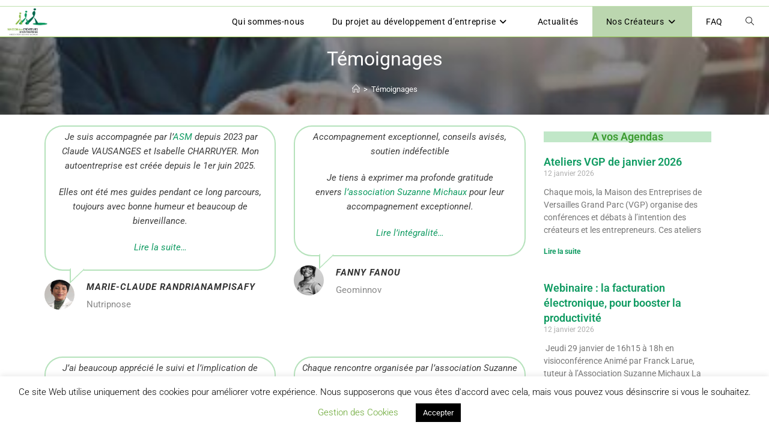

--- FILE ---
content_type: text/html; charset=UTF-8
request_url: https://www.suzannemichaux.fr/temoignages/
body_size: 31119
content:
<!DOCTYPE html>
<html class="html" lang="fr-FR">
<head>
	<meta charset="UTF-8">
	<link rel="profile" href="https://gmpg.org/xfn/11">

	<meta name='robots' content='index, follow, max-image-preview:large, max-snippet:-1, max-video-preview:-1' />
	<style>img:is([sizes="auto" i], [sizes^="auto," i]) { contain-intrinsic-size: 3000px 1500px }</style>
	<meta name="viewport" content="width=device-width, initial-scale=1">
	<!-- This site is optimized with the Yoast SEO plugin v26.7 - https://yoast.com/wordpress/plugins/seo/ -->
	<title>Les témoignages des créateurs de l&#039;Association Suzanne Michaux</title>
	<meta name="description" content="Retrouvez les témoignages des créateurs d&#039;entreprise accompagnés bénévolement par les tuteurs de l&#039;Association Suzanne Michaux." />
	<link rel="canonical" href="https://www.suzannemichaux.fr/temoignages/" />
	<meta property="og:locale" content="fr_FR" />
	<meta property="og:type" content="article" />
	<meta property="og:title" content="Les témoignages des créateurs de l&#039;Association Suzanne Michaux" />
	<meta property="og:description" content="Retrouvez les témoignages des créateurs d&#039;entreprise accompagnés bénévolement par les tuteurs de l&#039;Association Suzanne Michaux." />
	<meta property="og:url" content="https://www.suzannemichaux.fr/temoignages/" />
	<meta property="og:site_name" content="Suzanne Michaux" />
	<meta property="article:modified_time" content="2026-01-14T10:01:07+00:00" />
	<meta property="og:image" content="https://www.suzannemichaux.fr/wp-content/uploads/2026/01/Marie-Claude-Randrianampizafy-150x150.png" />
	<meta name="twitter:card" content="summary_large_image" />
	<meta name="twitter:label1" content="Durée de lecture estimée" />
	<meta name="twitter:data1" content="23 minutes" />
	<script type="application/ld+json" class="yoast-schema-graph">{"@context":"https://schema.org","@graph":[{"@type":"WebPage","@id":"https://www.suzannemichaux.fr/temoignages/","url":"https://www.suzannemichaux.fr/temoignages/","name":"Les témoignages des créateurs de l'Association Suzanne Michaux","isPartOf":{"@id":"https://www.suzannemichaux.fr/#website"},"primaryImageOfPage":{"@id":"https://www.suzannemichaux.fr/temoignages/#primaryimage"},"image":{"@id":"https://www.suzannemichaux.fr/temoignages/#primaryimage"},"thumbnailUrl":"https://www.suzannemichaux.fr/wp-content/uploads/2026/01/Marie-Claude-Randrianampizafy-150x150.png","datePublished":"2019-10-09T14:13:37+00:00","dateModified":"2026-01-14T10:01:07+00:00","description":"Retrouvez les témoignages des créateurs d'entreprise accompagnés bénévolement par les tuteurs de l'Association Suzanne Michaux.","breadcrumb":{"@id":"https://www.suzannemichaux.fr/temoignages/#breadcrumb"},"inLanguage":"fr-FR","potentialAction":[{"@type":"ReadAction","target":["https://www.suzannemichaux.fr/temoignages/"]}]},{"@type":"ImageObject","inLanguage":"fr-FR","@id":"https://www.suzannemichaux.fr/temoignages/#primaryimage","url":"https://www.suzannemichaux.fr/wp-content/uploads/2026/01/Marie-Claude-Randrianampizafy.png","contentUrl":"https://www.suzannemichaux.fr/wp-content/uploads/2026/01/Marie-Claude-Randrianampizafy.png","width":220,"height":282,"caption":"Nutripnose santé physique mentale"},{"@type":"BreadcrumbList","@id":"https://www.suzannemichaux.fr/temoignages/#breadcrumb","itemListElement":[{"@type":"ListItem","position":1,"name":"Accueil","item":"https://www.suzannemichaux.fr/"},{"@type":"ListItem","position":2,"name":"Témoignages"}]},{"@type":"WebSite","@id":"https://www.suzannemichaux.fr/#website","url":"https://www.suzannemichaux.fr/","name":"Suzanne Michaux","description":"Maison des créateurs d&#039;Entreprise","publisher":{"@id":"https://www.suzannemichaux.fr/#organization"},"potentialAction":[{"@type":"SearchAction","target":{"@type":"EntryPoint","urlTemplate":"https://www.suzannemichaux.fr/?s={search_term_string}"},"query-input":{"@type":"PropertyValueSpecification","valueRequired":true,"valueName":"search_term_string"}}],"inLanguage":"fr-FR"},{"@type":"Organization","@id":"https://www.suzannemichaux.fr/#organization","name":"Association Suzanne Michaux","url":"https://www.suzannemichaux.fr/","logo":{"@type":"ImageObject","inLanguage":"fr-FR","@id":"https://www.suzannemichaux.fr/#/schema/logo/image/","url":"https://www.suzannemichaux.fr/wp-content/uploads/2019/10/cropped-logo_suzanne_michaux-1-7.png","contentUrl":"https://www.suzannemichaux.fr/wp-content/uploads/2019/10/cropped-logo_suzanne_michaux-1-7.png","width":429,"height":303,"caption":"Association Suzanne Michaux"},"image":{"@id":"https://www.suzannemichaux.fr/#/schema/logo/image/"}}]}</script>
	<!-- / Yoast SEO plugin. -->


<link rel='dns-prefetch' href='//www.googletagmanager.com' />
<link rel='dns-prefetch' href='//fonts.googleapis.com' />
<link rel="alternate" type="application/rss+xml" title="Suzanne Michaux &raquo; Flux" href="https://www.suzannemichaux.fr/feed/" />
<link rel="alternate" type="application/rss+xml" title="Suzanne Michaux &raquo; Flux des commentaires" href="https://www.suzannemichaux.fr/comments/feed/" />
<script>
window._wpemojiSettings = {"baseUrl":"https:\/\/s.w.org\/images\/core\/emoji\/16.0.1\/72x72\/","ext":".png","svgUrl":"https:\/\/s.w.org\/images\/core\/emoji\/16.0.1\/svg\/","svgExt":".svg","source":{"concatemoji":"https:\/\/www.suzannemichaux.fr\/wp-includes\/js\/wp-emoji-release.min.js?ver=6.8.3"}};
/*! This file is auto-generated */
!function(s,n){var o,i,e;function c(e){try{var t={supportTests:e,timestamp:(new Date).valueOf()};sessionStorage.setItem(o,JSON.stringify(t))}catch(e){}}function p(e,t,n){e.clearRect(0,0,e.canvas.width,e.canvas.height),e.fillText(t,0,0);var t=new Uint32Array(e.getImageData(0,0,e.canvas.width,e.canvas.height).data),a=(e.clearRect(0,0,e.canvas.width,e.canvas.height),e.fillText(n,0,0),new Uint32Array(e.getImageData(0,0,e.canvas.width,e.canvas.height).data));return t.every(function(e,t){return e===a[t]})}function u(e,t){e.clearRect(0,0,e.canvas.width,e.canvas.height),e.fillText(t,0,0);for(var n=e.getImageData(16,16,1,1),a=0;a<n.data.length;a++)if(0!==n.data[a])return!1;return!0}function f(e,t,n,a){switch(t){case"flag":return n(e,"\ud83c\udff3\ufe0f\u200d\u26a7\ufe0f","\ud83c\udff3\ufe0f\u200b\u26a7\ufe0f")?!1:!n(e,"\ud83c\udde8\ud83c\uddf6","\ud83c\udde8\u200b\ud83c\uddf6")&&!n(e,"\ud83c\udff4\udb40\udc67\udb40\udc62\udb40\udc65\udb40\udc6e\udb40\udc67\udb40\udc7f","\ud83c\udff4\u200b\udb40\udc67\u200b\udb40\udc62\u200b\udb40\udc65\u200b\udb40\udc6e\u200b\udb40\udc67\u200b\udb40\udc7f");case"emoji":return!a(e,"\ud83e\udedf")}return!1}function g(e,t,n,a){var r="undefined"!=typeof WorkerGlobalScope&&self instanceof WorkerGlobalScope?new OffscreenCanvas(300,150):s.createElement("canvas"),o=r.getContext("2d",{willReadFrequently:!0}),i=(o.textBaseline="top",o.font="600 32px Arial",{});return e.forEach(function(e){i[e]=t(o,e,n,a)}),i}function t(e){var t=s.createElement("script");t.src=e,t.defer=!0,s.head.appendChild(t)}"undefined"!=typeof Promise&&(o="wpEmojiSettingsSupports",i=["flag","emoji"],n.supports={everything:!0,everythingExceptFlag:!0},e=new Promise(function(e){s.addEventListener("DOMContentLoaded",e,{once:!0})}),new Promise(function(t){var n=function(){try{var e=JSON.parse(sessionStorage.getItem(o));if("object"==typeof e&&"number"==typeof e.timestamp&&(new Date).valueOf()<e.timestamp+604800&&"object"==typeof e.supportTests)return e.supportTests}catch(e){}return null}();if(!n){if("undefined"!=typeof Worker&&"undefined"!=typeof OffscreenCanvas&&"undefined"!=typeof URL&&URL.createObjectURL&&"undefined"!=typeof Blob)try{var e="postMessage("+g.toString()+"("+[JSON.stringify(i),f.toString(),p.toString(),u.toString()].join(",")+"));",a=new Blob([e],{type:"text/javascript"}),r=new Worker(URL.createObjectURL(a),{name:"wpTestEmojiSupports"});return void(r.onmessage=function(e){c(n=e.data),r.terminate(),t(n)})}catch(e){}c(n=g(i,f,p,u))}t(n)}).then(function(e){for(var t in e)n.supports[t]=e[t],n.supports.everything=n.supports.everything&&n.supports[t],"flag"!==t&&(n.supports.everythingExceptFlag=n.supports.everythingExceptFlag&&n.supports[t]);n.supports.everythingExceptFlag=n.supports.everythingExceptFlag&&!n.supports.flag,n.DOMReady=!1,n.readyCallback=function(){n.DOMReady=!0}}).then(function(){return e}).then(function(){var e;n.supports.everything||(n.readyCallback(),(e=n.source||{}).concatemoji?t(e.concatemoji):e.wpemoji&&e.twemoji&&(t(e.twemoji),t(e.wpemoji)))}))}((window,document),window._wpemojiSettings);
</script>
<style id='wp-emoji-styles-inline-css'>

	img.wp-smiley, img.emoji {
		display: inline !important;
		border: none !important;
		box-shadow: none !important;
		height: 1em !important;
		width: 1em !important;
		margin: 0 0.07em !important;
		vertical-align: -0.1em !important;
		background: none !important;
		padding: 0 !important;
	}
</style>
<style id='classic-theme-styles-inline-css'>
/*! This file is auto-generated */
.wp-block-button__link{color:#fff;background-color:#32373c;border-radius:9999px;box-shadow:none;text-decoration:none;padding:calc(.667em + 2px) calc(1.333em + 2px);font-size:1.125em}.wp-block-file__button{background:#32373c;color:#fff;text-decoration:none}
</style>
<style id='global-styles-inline-css'>
:root{--wp--preset--aspect-ratio--square: 1;--wp--preset--aspect-ratio--4-3: 4/3;--wp--preset--aspect-ratio--3-4: 3/4;--wp--preset--aspect-ratio--3-2: 3/2;--wp--preset--aspect-ratio--2-3: 2/3;--wp--preset--aspect-ratio--16-9: 16/9;--wp--preset--aspect-ratio--9-16: 9/16;--wp--preset--color--black: #000000;--wp--preset--color--cyan-bluish-gray: #abb8c3;--wp--preset--color--white: #ffffff;--wp--preset--color--pale-pink: #f78da7;--wp--preset--color--vivid-red: #cf2e2e;--wp--preset--color--luminous-vivid-orange: #ff6900;--wp--preset--color--luminous-vivid-amber: #fcb900;--wp--preset--color--light-green-cyan: #7bdcb5;--wp--preset--color--vivid-green-cyan: #00d084;--wp--preset--color--pale-cyan-blue: #8ed1fc;--wp--preset--color--vivid-cyan-blue: #0693e3;--wp--preset--color--vivid-purple: #9b51e0;--wp--preset--gradient--vivid-cyan-blue-to-vivid-purple: linear-gradient(135deg,rgba(6,147,227,1) 0%,rgb(155,81,224) 100%);--wp--preset--gradient--light-green-cyan-to-vivid-green-cyan: linear-gradient(135deg,rgb(122,220,180) 0%,rgb(0,208,130) 100%);--wp--preset--gradient--luminous-vivid-amber-to-luminous-vivid-orange: linear-gradient(135deg,rgba(252,185,0,1) 0%,rgba(255,105,0,1) 100%);--wp--preset--gradient--luminous-vivid-orange-to-vivid-red: linear-gradient(135deg,rgba(255,105,0,1) 0%,rgb(207,46,46) 100%);--wp--preset--gradient--very-light-gray-to-cyan-bluish-gray: linear-gradient(135deg,rgb(238,238,238) 0%,rgb(169,184,195) 100%);--wp--preset--gradient--cool-to-warm-spectrum: linear-gradient(135deg,rgb(74,234,220) 0%,rgb(151,120,209) 20%,rgb(207,42,186) 40%,rgb(238,44,130) 60%,rgb(251,105,98) 80%,rgb(254,248,76) 100%);--wp--preset--gradient--blush-light-purple: linear-gradient(135deg,rgb(255,206,236) 0%,rgb(152,150,240) 100%);--wp--preset--gradient--blush-bordeaux: linear-gradient(135deg,rgb(254,205,165) 0%,rgb(254,45,45) 50%,rgb(107,0,62) 100%);--wp--preset--gradient--luminous-dusk: linear-gradient(135deg,rgb(255,203,112) 0%,rgb(199,81,192) 50%,rgb(65,88,208) 100%);--wp--preset--gradient--pale-ocean: linear-gradient(135deg,rgb(255,245,203) 0%,rgb(182,227,212) 50%,rgb(51,167,181) 100%);--wp--preset--gradient--electric-grass: linear-gradient(135deg,rgb(202,248,128) 0%,rgb(113,206,126) 100%);--wp--preset--gradient--midnight: linear-gradient(135deg,rgb(2,3,129) 0%,rgb(40,116,252) 100%);--wp--preset--font-size--small: 13px;--wp--preset--font-size--medium: 20px;--wp--preset--font-size--large: 36px;--wp--preset--font-size--x-large: 42px;--wp--preset--spacing--20: 0.44rem;--wp--preset--spacing--30: 0.67rem;--wp--preset--spacing--40: 1rem;--wp--preset--spacing--50: 1.5rem;--wp--preset--spacing--60: 2.25rem;--wp--preset--spacing--70: 3.38rem;--wp--preset--spacing--80: 5.06rem;--wp--preset--shadow--natural: 6px 6px 9px rgba(0, 0, 0, 0.2);--wp--preset--shadow--deep: 12px 12px 50px rgba(0, 0, 0, 0.4);--wp--preset--shadow--sharp: 6px 6px 0px rgba(0, 0, 0, 0.2);--wp--preset--shadow--outlined: 6px 6px 0px -3px rgba(255, 255, 255, 1), 6px 6px rgba(0, 0, 0, 1);--wp--preset--shadow--crisp: 6px 6px 0px rgba(0, 0, 0, 1);}:where(.is-layout-flex){gap: 0.5em;}:where(.is-layout-grid){gap: 0.5em;}body .is-layout-flex{display: flex;}.is-layout-flex{flex-wrap: wrap;align-items: center;}.is-layout-flex > :is(*, div){margin: 0;}body .is-layout-grid{display: grid;}.is-layout-grid > :is(*, div){margin: 0;}:where(.wp-block-columns.is-layout-flex){gap: 2em;}:where(.wp-block-columns.is-layout-grid){gap: 2em;}:where(.wp-block-post-template.is-layout-flex){gap: 1.25em;}:where(.wp-block-post-template.is-layout-grid){gap: 1.25em;}.has-black-color{color: var(--wp--preset--color--black) !important;}.has-cyan-bluish-gray-color{color: var(--wp--preset--color--cyan-bluish-gray) !important;}.has-white-color{color: var(--wp--preset--color--white) !important;}.has-pale-pink-color{color: var(--wp--preset--color--pale-pink) !important;}.has-vivid-red-color{color: var(--wp--preset--color--vivid-red) !important;}.has-luminous-vivid-orange-color{color: var(--wp--preset--color--luminous-vivid-orange) !important;}.has-luminous-vivid-amber-color{color: var(--wp--preset--color--luminous-vivid-amber) !important;}.has-light-green-cyan-color{color: var(--wp--preset--color--light-green-cyan) !important;}.has-vivid-green-cyan-color{color: var(--wp--preset--color--vivid-green-cyan) !important;}.has-pale-cyan-blue-color{color: var(--wp--preset--color--pale-cyan-blue) !important;}.has-vivid-cyan-blue-color{color: var(--wp--preset--color--vivid-cyan-blue) !important;}.has-vivid-purple-color{color: var(--wp--preset--color--vivid-purple) !important;}.has-black-background-color{background-color: var(--wp--preset--color--black) !important;}.has-cyan-bluish-gray-background-color{background-color: var(--wp--preset--color--cyan-bluish-gray) !important;}.has-white-background-color{background-color: var(--wp--preset--color--white) !important;}.has-pale-pink-background-color{background-color: var(--wp--preset--color--pale-pink) !important;}.has-vivid-red-background-color{background-color: var(--wp--preset--color--vivid-red) !important;}.has-luminous-vivid-orange-background-color{background-color: var(--wp--preset--color--luminous-vivid-orange) !important;}.has-luminous-vivid-amber-background-color{background-color: var(--wp--preset--color--luminous-vivid-amber) !important;}.has-light-green-cyan-background-color{background-color: var(--wp--preset--color--light-green-cyan) !important;}.has-vivid-green-cyan-background-color{background-color: var(--wp--preset--color--vivid-green-cyan) !important;}.has-pale-cyan-blue-background-color{background-color: var(--wp--preset--color--pale-cyan-blue) !important;}.has-vivid-cyan-blue-background-color{background-color: var(--wp--preset--color--vivid-cyan-blue) !important;}.has-vivid-purple-background-color{background-color: var(--wp--preset--color--vivid-purple) !important;}.has-black-border-color{border-color: var(--wp--preset--color--black) !important;}.has-cyan-bluish-gray-border-color{border-color: var(--wp--preset--color--cyan-bluish-gray) !important;}.has-white-border-color{border-color: var(--wp--preset--color--white) !important;}.has-pale-pink-border-color{border-color: var(--wp--preset--color--pale-pink) !important;}.has-vivid-red-border-color{border-color: var(--wp--preset--color--vivid-red) !important;}.has-luminous-vivid-orange-border-color{border-color: var(--wp--preset--color--luminous-vivid-orange) !important;}.has-luminous-vivid-amber-border-color{border-color: var(--wp--preset--color--luminous-vivid-amber) !important;}.has-light-green-cyan-border-color{border-color: var(--wp--preset--color--light-green-cyan) !important;}.has-vivid-green-cyan-border-color{border-color: var(--wp--preset--color--vivid-green-cyan) !important;}.has-pale-cyan-blue-border-color{border-color: var(--wp--preset--color--pale-cyan-blue) !important;}.has-vivid-cyan-blue-border-color{border-color: var(--wp--preset--color--vivid-cyan-blue) !important;}.has-vivid-purple-border-color{border-color: var(--wp--preset--color--vivid-purple) !important;}.has-vivid-cyan-blue-to-vivid-purple-gradient-background{background: var(--wp--preset--gradient--vivid-cyan-blue-to-vivid-purple) !important;}.has-light-green-cyan-to-vivid-green-cyan-gradient-background{background: var(--wp--preset--gradient--light-green-cyan-to-vivid-green-cyan) !important;}.has-luminous-vivid-amber-to-luminous-vivid-orange-gradient-background{background: var(--wp--preset--gradient--luminous-vivid-amber-to-luminous-vivid-orange) !important;}.has-luminous-vivid-orange-to-vivid-red-gradient-background{background: var(--wp--preset--gradient--luminous-vivid-orange-to-vivid-red) !important;}.has-very-light-gray-to-cyan-bluish-gray-gradient-background{background: var(--wp--preset--gradient--very-light-gray-to-cyan-bluish-gray) !important;}.has-cool-to-warm-spectrum-gradient-background{background: var(--wp--preset--gradient--cool-to-warm-spectrum) !important;}.has-blush-light-purple-gradient-background{background: var(--wp--preset--gradient--blush-light-purple) !important;}.has-blush-bordeaux-gradient-background{background: var(--wp--preset--gradient--blush-bordeaux) !important;}.has-luminous-dusk-gradient-background{background: var(--wp--preset--gradient--luminous-dusk) !important;}.has-pale-ocean-gradient-background{background: var(--wp--preset--gradient--pale-ocean) !important;}.has-electric-grass-gradient-background{background: var(--wp--preset--gradient--electric-grass) !important;}.has-midnight-gradient-background{background: var(--wp--preset--gradient--midnight) !important;}.has-small-font-size{font-size: var(--wp--preset--font-size--small) !important;}.has-medium-font-size{font-size: var(--wp--preset--font-size--medium) !important;}.has-large-font-size{font-size: var(--wp--preset--font-size--large) !important;}.has-x-large-font-size{font-size: var(--wp--preset--font-size--x-large) !important;}
:where(.wp-block-post-template.is-layout-flex){gap: 1.25em;}:where(.wp-block-post-template.is-layout-grid){gap: 1.25em;}
:where(.wp-block-columns.is-layout-flex){gap: 2em;}:where(.wp-block-columns.is-layout-grid){gap: 2em;}
:root :where(.wp-block-pullquote){font-size: 1.5em;line-height: 1.6;}
</style>
<link rel='stylesheet' id='cookie-law-info-css' href='https://www.suzannemichaux.fr/wp-content/plugins/cookie-law-info/legacy/public/css/cookie-law-info-public.css?ver=3.3.9.1' media='all' />
<link rel='stylesheet' id='cookie-law-info-gdpr-css' href='https://www.suzannemichaux.fr/wp-content/plugins/cookie-law-info/legacy/public/css/cookie-law-info-gdpr.css?ver=3.3.9.1' media='all' />
<link rel='stylesheet' id='font-awesome-css' href='https://www.suzannemichaux.fr/wp-content/themes/oceanwp/assets/fonts/fontawesome/css/all.min.css?ver=6.7.2' media='all' />
<link rel='stylesheet' id='simple-line-icons-css' href='https://www.suzannemichaux.fr/wp-content/themes/oceanwp/assets/css/third/simple-line-icons.min.css?ver=2.4.0' media='all' />
<link rel='stylesheet' id='oceanwp-style-css' href='https://www.suzannemichaux.fr/wp-content/themes/oceanwp/assets/css/style.min.css?ver=0.1.0' media='all' />
<link rel='stylesheet' id='oceanwp-google-font-roboto-css' href='//fonts.googleapis.com/css?family=Roboto%3A100%2C200%2C300%2C400%2C500%2C600%2C700%2C800%2C900%2C100i%2C200i%2C300i%2C400i%2C500i%2C600i%2C700i%2C800i%2C900i&#038;subset=latin&#038;display=swap&#038;ver=6.8.3' media='all' />
<link rel='stylesheet' id='elementor-icons-css' href='https://www.suzannemichaux.fr/wp-content/plugins/elementor/assets/lib/eicons/css/elementor-icons.min.css?ver=5.45.0' media='all' />
<link rel='stylesheet' id='elementor-frontend-css' href='https://www.suzannemichaux.fr/wp-content/plugins/elementor/assets/css/frontend.min.css?ver=3.34.1' media='all' />
<link rel='stylesheet' id='elementor-post-2256-css' href='https://www.suzannemichaux.fr/wp-content/uploads/elementor/css/post-2256.css?ver=1768334459' media='all' />
<link rel='stylesheet' id='lae-animate-css' href='https://www.suzannemichaux.fr/wp-content/plugins/addons-for-elementor/assets/css/lib/animate.css?ver=9.0' media='all' />
<link rel='stylesheet' id='lae-sliders-styles-css' href='https://www.suzannemichaux.fr/wp-content/plugins/addons-for-elementor/assets/css/lib/sliders.min.css?ver=9.0' media='all' />
<link rel='stylesheet' id='lae-icomoon-styles-css' href='https://www.suzannemichaux.fr/wp-content/plugins/addons-for-elementor/assets/css/icomoon.css?ver=9.0' media='all' />
<link rel='stylesheet' id='lae-frontend-styles-css' href='https://www.suzannemichaux.fr/wp-content/plugins/addons-for-elementor/assets/css/lae-frontend.css?ver=9.0' media='all' />
<link rel='stylesheet' id='lae-grid-styles-css' href='https://www.suzannemichaux.fr/wp-content/plugins/addons-for-elementor/assets/css/lae-grid.css?ver=9.0' media='all' />
<link rel='stylesheet' id='lae-widgets-styles-css' href='https://www.suzannemichaux.fr/wp-content/plugins/addons-for-elementor/assets/css/widgets/lae-widgets.min.css?ver=9.0' media='all' />
<link rel='stylesheet' id='swiper-css' href='https://www.suzannemichaux.fr/wp-content/plugins/elementor/assets/lib/swiper/v8/css/swiper.min.css?ver=8.4.5' media='all' />
<link rel='stylesheet' id='e-swiper-css' href='https://www.suzannemichaux.fr/wp-content/plugins/elementor/assets/css/conditionals/e-swiper.min.css?ver=3.34.1' media='all' />
<link rel='stylesheet' id='elementor-post-325-css' href='https://www.suzannemichaux.fr/wp-content/uploads/elementor/css/post-325.css?ver=1768384869' media='all' />
<link rel='stylesheet' id='eael-general-css' href='https://www.suzannemichaux.fr/wp-content/plugins/essential-addons-for-elementor-lite/assets/front-end/css/view/general.min.css?ver=6.5.7' media='all' />
<link rel='stylesheet' id='oe-widgets-style-css' href='https://www.suzannemichaux.fr/wp-content/plugins/ocean-extra/assets/css/widgets.css?ver=6.8.3' media='all' />
<link rel='stylesheet' id='elementor-gf-local-roboto-css' href='https://www.suzannemichaux.fr/wp-content/uploads/elementor/google-fonts/css/roboto.css?ver=1742241814' media='all' />
<link rel='stylesheet' id='elementor-gf-local-robotoslab-css' href='https://www.suzannemichaux.fr/wp-content/uploads/elementor/google-fonts/css/robotoslab.css?ver=1742241817' media='all' />
<script src="https://www.suzannemichaux.fr/wp-includes/js/jquery/jquery.min.js?ver=3.7.1" id="jquery-core-js"></script>
<script src="https://www.suzannemichaux.fr/wp-includes/js/jquery/jquery-migrate.min.js?ver=3.4.1" id="jquery-migrate-js"></script>
<script id="cookie-law-info-js-extra">
var Cli_Data = {"nn_cookie_ids":[],"cookielist":[],"non_necessary_cookies":[],"ccpaEnabled":"","ccpaRegionBased":"","ccpaBarEnabled":"","strictlyEnabled":["necessary","obligatoire"],"ccpaType":"gdpr","js_blocking":"","custom_integration":"","triggerDomRefresh":"","secure_cookies":""};
var cli_cookiebar_settings = {"animate_speed_hide":"500","animate_speed_show":"500","background":"#FFF","border":"#b1a6a6c2","border_on":"","button_1_button_colour":"#000","button_1_button_hover":"#000000","button_1_link_colour":"#fff","button_1_as_button":"1","button_1_new_win":"","button_2_button_colour":"#333","button_2_button_hover":"#292929","button_2_link_colour":"#444","button_2_as_button":"","button_2_hidebar":"","button_3_button_colour":"#000","button_3_button_hover":"#000000","button_3_link_colour":"#fff","button_3_as_button":"1","button_3_new_win":"","button_4_button_colour":"#000","button_4_button_hover":"#000000","button_4_link_colour":"#62a329","button_4_as_button":"","button_7_button_colour":"#61a229","button_7_button_hover":"#4e8221","button_7_link_colour":"#fff","button_7_as_button":"1","button_7_new_win":"","font_family":"inherit","header_fix":"","notify_animate_hide":"1","notify_animate_show":"","notify_div_id":"#cookie-law-info-bar","notify_position_horizontal":"right","notify_position_vertical":"bottom","scroll_close":"","scroll_close_reload":"","accept_close_reload":"","reject_close_reload":"","showagain_tab":"","showagain_background":"#fff","showagain_border":"#000","showagain_div_id":"#cookie-law-info-again","showagain_x_position":"100px","text":"#000","show_once_yn":"1","show_once":"10000","logging_on":"","as_popup":"","popup_overlay":"1","bar_heading_text":"","cookie_bar_as":"banner","popup_showagain_position":"bottom-right","widget_position":"left"};
var log_object = {"ajax_url":"https:\/\/www.suzannemichaux.fr\/wp-admin\/admin-ajax.php"};
</script>
<script src="https://www.suzannemichaux.fr/wp-content/plugins/cookie-law-info/legacy/public/js/cookie-law-info-public.js?ver=3.3.9.1" id="cookie-law-info-js"></script>
<script src="https://www.suzannemichaux.fr/wp-content/plugins/html5-responsive-faq/js/hrf-script.js?ver=6.8.3" id="html5-responsive-faq-js"></script>

<!-- Extrait de code de la balise Google (gtag.js) ajouté par Site Kit -->
<!-- Extrait Google Analytics ajouté par Site Kit -->
<script src="https://www.googletagmanager.com/gtag/js?id=G-1VFVX8H7XT" id="google_gtagjs-js" async></script>
<script id="google_gtagjs-js-after">
window.dataLayer = window.dataLayer || [];function gtag(){dataLayer.push(arguments);}
gtag("set","linker",{"domains":["www.suzannemichaux.fr"]});
gtag("js", new Date());
gtag("set", "developer_id.dZTNiMT", true);
gtag("config", "G-1VFVX8H7XT");
</script>
<link rel="https://api.w.org/" href="https://www.suzannemichaux.fr/wp-json/" /><link rel="alternate" title="JSON" type="application/json" href="https://www.suzannemichaux.fr/wp-json/wp/v2/pages/325" /><link rel="EditURI" type="application/rsd+xml" title="RSD" href="https://www.suzannemichaux.fr/xmlrpc.php?rsd" />
<meta name="generator" content="WordPress 6.8.3" />
<link rel='shortlink' href='https://www.suzannemichaux.fr/?p=325' />
<link rel="alternate" title="oEmbed (JSON)" type="application/json+oembed" href="https://www.suzannemichaux.fr/wp-json/oembed/1.0/embed?url=https%3A%2F%2Fwww.suzannemichaux.fr%2Ftemoignages%2F" />
<link rel="alternate" title="oEmbed (XML)" type="text/xml+oembed" href="https://www.suzannemichaux.fr/wp-json/oembed/1.0/embed?url=https%3A%2F%2Fwww.suzannemichaux.fr%2Ftemoignages%2F&#038;format=xml" />
        <script type="text/javascript">
            ( function () {
                window.lae_fs = { can_use_premium_code: false};
            } )();
        </script>
        <meta name="generator" content="Site Kit by Google 1.170.0" /><!-- Google Tag Manager -->
<script>(function(w,d,s,l,i){w[l]=w[l]||[];w[l].push({'gtm.start':
new Date().getTime(),event:'gtm.js'});var f=d.getElementsByTagName(s)[0],
j=d.createElement(s),dl=l!='dataLayer'?'&l='+l:'';j.async=true;j.src=
'https://www.googletagmanager.com/gtm.js?id='+i+dl;f.parentNode.insertBefore(j,f);
})(window,document,'script','dataLayer','GTM-T2BWCWX');</script>
<!-- End Google Tag Manager -->
<!-- Global site tag (gtag.js) - Google Analytics -->
<script async src="https://www.googletagmanager.com/gtag/js?id=UA-154376916-1"></script>
<script>
  window.dataLayer = window.dataLayer || [];
  function gtag(){dataLayer.push(arguments);}
  gtag('js', new Date());

  gtag('config', 'UA-154376916-1');
</script><meta name="generator" content="Elementor 3.34.1; features: additional_custom_breakpoints; settings: css_print_method-external, google_font-enabled, font_display-auto">
			<style>
				.e-con.e-parent:nth-of-type(n+4):not(.e-lazyloaded):not(.e-no-lazyload),
				.e-con.e-parent:nth-of-type(n+4):not(.e-lazyloaded):not(.e-no-lazyload) * {
					background-image: none !important;
				}
				@media screen and (max-height: 1024px) {
					.e-con.e-parent:nth-of-type(n+3):not(.e-lazyloaded):not(.e-no-lazyload),
					.e-con.e-parent:nth-of-type(n+3):not(.e-lazyloaded):not(.e-no-lazyload) * {
						background-image: none !important;
					}
				}
				@media screen and (max-height: 640px) {
					.e-con.e-parent:nth-of-type(n+2):not(.e-lazyloaded):not(.e-no-lazyload),
					.e-con.e-parent:nth-of-type(n+2):not(.e-lazyloaded):not(.e-no-lazyload) * {
						background-image: none !important;
					}
				}
			</style>
			<link rel="icon" href="https://www.suzannemichaux.fr/wp-content/uploads/2019/10/cropped-logo_suzanne_michaux-1-7-150x150.png" sizes="32x32" />
<link rel="icon" href="https://www.suzannemichaux.fr/wp-content/uploads/2019/10/cropped-logo_suzanne_michaux-1-7.png" sizes="192x192" />
<link rel="apple-touch-icon" href="https://www.suzannemichaux.fr/wp-content/uploads/2019/10/cropped-logo_suzanne_michaux-1-7.png" />
<meta name="msapplication-TileImage" content="https://www.suzannemichaux.fr/wp-content/uploads/2019/10/cropped-logo_suzanne_michaux-1-7.png" />
		<style id="wp-custom-css">
			/* Liste à puces colorée */.site-content .elementor-text-editor ul{list-style:none}.site-content .elementor-text-editor li::before{content:'\2022';color :#59bf6c;display:inline-block;width:1em;margin-left:-1em}/* Ultimate Member */.um .um-tip:hover,.um .um-field-radio.active:not(.um-field-radio-state-disabled) i,.um .um-field-checkbox.active:not(.um-field-radio-state-disabled) i,.um .um-member-name a:hover,.um .um-member-more a:hover,.um .um-member-less a:hover,.um .um-members-pagi a:hover,.um .um-cover-add:hover,.um .um-profile-subnav a.active,.um .um-item-meta a,.um-account-name a:hover,.um-account-nav a.current,.um-account-side li a.current span.um-account-icon,.um-account-side li a.current:hover span.um-account-icon,.um-dropdown li a:hover,i.um-active-color,span.um-active-color{color:#00674C!important}.um .um-field-group-head,.picker__box,.picker__nav--prev:hover,.picker__nav--next:hover,.um .um-members-pagi span.current,.um .um-members-pagi span.current:hover,.um .um-profile-nav-item.active a,.um .um-profile-nav-item.active a:hover,.upload,.um-modal-header,.um-modal-btn,.um-modal-btn.disabled,.um-modal-btn.disabled:hover,div.uimob800 .um-account-side li a.current,div.uimob800 .um-account-side li a.current:hover{background:#00674C!important}.um .um-field-group-head:hover,.picker__footer,.picker__header,.picker__day--infocus:hover,.picker__day--outfocus:hover,.picker__day--highlighted:hover,.picker--focused .picker__day--highlighted,.picker__list-item:hover,.picker__list-item--highlighted:hover,.picker--focused .picker__list-item--highlighted,.picker__list-item--selected,.picker__list-item--selected:hover,.picker--focused .picker__list-item--selected{background:#44b0ec!important}.um input[type=submit]:disabled:hover{background:#00674C!important}.um input[type=submit].um-button,.um input[type=submit].um-button:focus,.um a.um-button,.um a.um-button.um-disabled:hover,.um a.um-button.um-disabled:focus,.um a.um-button.um-disabled:active{background:#119C64!important}.um .um-button.um-alt:hover,.um input[type=submit].um-button.um-alt:hover{background:#109B62!important}.um .um-button.um-alt,.um input[type=submit].um-button.um-alt{background:#109B62!important}.um a.um-link{color:#109B62!important}.um input[type=submit].um-button:hover,.um a.um-button:hover{background-color:#8BBB43!important}.um a.um-link:hover,.um a.um-link-hvr:hover{color:#8BBB43!important}/* Recenp posts with Thumbnail */.rpwwt-post-date{color:#109B62;font-size:.8em}		</style>
		<!-- OceanWP CSS -->
<style type="text/css">
.background-image-page-header-overlay{background-color:rgba(0,0,0,0)}/* Colors */a:hover,a.light:hover,.theme-heading .text::before,.theme-heading .text::after,#top-bar-content >a:hover,#top-bar-social li.oceanwp-email a:hover,#site-navigation-wrap .dropdown-menu >li >a:hover,#site-header.medium-header #medium-searchform button:hover,.oceanwp-mobile-menu-icon a:hover,.blog-entry.post .blog-entry-header .entry-title a:hover,.blog-entry.post .blog-entry-readmore a:hover,.blog-entry.thumbnail-entry .blog-entry-category a,ul.meta li a:hover,.dropcap,.single nav.post-navigation .nav-links .title,body .related-post-title a:hover,body #wp-calendar caption,body .contact-info-widget.default i,body .contact-info-widget.big-icons i,body .custom-links-widget .oceanwp-custom-links li a:hover,body .custom-links-widget .oceanwp-custom-links li a:hover:before,body .posts-thumbnails-widget li a:hover,body .social-widget li.oceanwp-email a:hover,.comment-author .comment-meta .comment-reply-link,#respond #cancel-comment-reply-link:hover,#footer-widgets .footer-box a:hover,#footer-bottom a:hover,#footer-bottom #footer-bottom-menu a:hover,.sidr a:hover,.sidr-class-dropdown-toggle:hover,.sidr-class-menu-item-has-children.active >a,.sidr-class-menu-item-has-children.active >a >.sidr-class-dropdown-toggle,input[type=checkbox]:checked:before{color:#ffffff}.single nav.post-navigation .nav-links .title .owp-icon use,.blog-entry.post .blog-entry-readmore a:hover .owp-icon use,body .contact-info-widget.default .owp-icon use,body .contact-info-widget.big-icons .owp-icon use{stroke:#ffffff}input[type="button"],input[type="reset"],input[type="submit"],button[type="submit"],.button,#site-navigation-wrap .dropdown-menu >li.btn >a >span,.thumbnail:hover i,.thumbnail:hover .link-post-svg-icon,.post-quote-content,.omw-modal .omw-close-modal,body .contact-info-widget.big-icons li:hover i,body .contact-info-widget.big-icons li:hover .owp-icon,body div.wpforms-container-full .wpforms-form input[type=submit],body div.wpforms-container-full .wpforms-form button[type=submit],body div.wpforms-container-full .wpforms-form .wpforms-page-button,.woocommerce-cart .wp-element-button,.woocommerce-checkout .wp-element-button,.wp-block-button__link{background-color:#ffffff}.widget-title{border-color:#ffffff}blockquote{border-color:#ffffff}.wp-block-quote{border-color:#ffffff}#searchform-dropdown{border-color:#ffffff}.dropdown-menu .sub-menu{border-color:#ffffff}.blog-entry.large-entry .blog-entry-readmore a:hover{border-color:#ffffff}.oceanwp-newsletter-form-wrap input[type="email"]:focus{border-color:#ffffff}.social-widget li.oceanwp-email a:hover{border-color:#ffffff}#respond #cancel-comment-reply-link:hover{border-color:#ffffff}body .contact-info-widget.big-icons li:hover i{border-color:#ffffff}body .contact-info-widget.big-icons li:hover .owp-icon{border-color:#ffffff}#footer-widgets .oceanwp-newsletter-form-wrap input[type="email"]:focus{border-color:#ffffff}input[type="button"]:hover,input[type="reset"]:hover,input[type="submit"]:hover,button[type="submit"]:hover,input[type="button"]:focus,input[type="reset"]:focus,input[type="submit"]:focus,button[type="submit"]:focus,.button:hover,.button:focus,#site-navigation-wrap .dropdown-menu >li.btn >a:hover >span,.post-quote-author,.omw-modal .omw-close-modal:hover,body div.wpforms-container-full .wpforms-form input[type=submit]:hover,body div.wpforms-container-full .wpforms-form button[type=submit]:hover,body div.wpforms-container-full .wpforms-form .wpforms-page-button:hover,.woocommerce-cart .wp-element-button:hover,.woocommerce-checkout .wp-element-button:hover,.wp-block-button__link:hover{background-color:#109b62}table th,table td,hr,.content-area,body.content-left-sidebar #content-wrap .content-area,.content-left-sidebar .content-area,#top-bar-wrap,#site-header,#site-header.top-header #search-toggle,.dropdown-menu ul li,.centered-minimal-page-header,.blog-entry.post,.blog-entry.grid-entry .blog-entry-inner,.blog-entry.thumbnail-entry .blog-entry-bottom,.single-post .entry-title,.single .entry-share-wrap .entry-share,.single .entry-share,.single .entry-share ul li a,.single nav.post-navigation,.single nav.post-navigation .nav-links .nav-previous,#author-bio,#author-bio .author-bio-avatar,#author-bio .author-bio-social li a,#related-posts,#comments,.comment-body,#respond #cancel-comment-reply-link,#blog-entries .type-page,.page-numbers a,.page-numbers span:not(.elementor-screen-only),.page-links span,body #wp-calendar caption,body #wp-calendar th,body #wp-calendar tbody,body .contact-info-widget.default i,body .contact-info-widget.big-icons i,body .contact-info-widget.big-icons .owp-icon,body .contact-info-widget.default .owp-icon,body .posts-thumbnails-widget li,body .tagcloud a{border-color:#8abb43}a{color:#109b62}a .owp-icon use{stroke:#109b62}a:hover{color:#8abb43}a:hover .owp-icon use{stroke:#8abb43}body .theme-button,body input[type="submit"],body button[type="submit"],body button,body .button,body div.wpforms-container-full .wpforms-form input[type=submit],body div.wpforms-container-full .wpforms-form button[type=submit],body div.wpforms-container-full .wpforms-form .wpforms-page-button,.woocommerce-cart .wp-element-button,.woocommerce-checkout .wp-element-button,.wp-block-button__link{background-color:#119c63}body .theme-button:hover,body input[type="submit"]:hover,body button[type="submit"]:hover,body button:hover,body .button:hover,body div.wpforms-container-full .wpforms-form input[type=submit]:hover,body div.wpforms-container-full .wpforms-form input[type=submit]:active,body div.wpforms-container-full .wpforms-form button[type=submit]:hover,body div.wpforms-container-full .wpforms-form button[type=submit]:active,body div.wpforms-container-full .wpforms-form .wpforms-page-button:hover,body div.wpforms-container-full .wpforms-form .wpforms-page-button:active,.woocommerce-cart .wp-element-button:hover,.woocommerce-checkout .wp-element-button:hover,.wp-block-button__link:hover{background-color:#8bbb43}body .theme-button,body input[type="submit"],body button[type="submit"],body button,body .button,body div.wpforms-container-full .wpforms-form input[type=submit],body div.wpforms-container-full .wpforms-form button[type=submit],body div.wpforms-container-full .wpforms-form .wpforms-page-button,.woocommerce-cart .wp-element-button,.woocommerce-checkout .wp-element-button,.wp-block-button__link{border-color:#ffffff}body .theme-button:hover,body input[type="submit"]:hover,body button[type="submit"]:hover,body button:hover,body .button:hover,body div.wpforms-container-full .wpforms-form input[type=submit]:hover,body div.wpforms-container-full .wpforms-form input[type=submit]:active,body div.wpforms-container-full .wpforms-form button[type=submit]:hover,body div.wpforms-container-full .wpforms-form button[type=submit]:active,body div.wpforms-container-full .wpforms-form .wpforms-page-button:hover,body div.wpforms-container-full .wpforms-form .wpforms-page-button:active,.woocommerce-cart .wp-element-button:hover,.woocommerce-checkout .wp-element-button:hover,.wp-block-button__link:hover{border-color:#ffffff}.site-breadcrumbs a:hover,.background-image-page-header .site-breadcrumbs a:hover{color:#5de812}.site-breadcrumbs a:hover .owp-icon use,.background-image-page-header .site-breadcrumbs a:hover .owp-icon use{stroke:#5de812}body{color:#3d3d3d}h1,h2,h3,h4,h5,h6,.theme-heading,.widget-title,.oceanwp-widget-recent-posts-title,.comment-reply-title,.entry-title,.sidebar-box .widget-title{color:#8abb42}h1{color:#3c9b30}h2{color:#3c9b30}h3{color:#3c9b30}h4{color:#3c9b30}/* OceanWP Style Settings CSS */.theme-button,input[type="submit"],button[type="submit"],button,.button,body div.wpforms-container-full .wpforms-form input[type=submit],body div.wpforms-container-full .wpforms-form button[type=submit],body div.wpforms-container-full .wpforms-form .wpforms-page-button{border-style:solid}.theme-button,input[type="submit"],button[type="submit"],button,.button,body div.wpforms-container-full .wpforms-form input[type=submit],body div.wpforms-container-full .wpforms-form button[type=submit],body div.wpforms-container-full .wpforms-form .wpforms-page-button{border-width:1px}form input[type="text"],form input[type="password"],form input[type="email"],form input[type="url"],form input[type="date"],form input[type="month"],form input[type="time"],form input[type="datetime"],form input[type="datetime-local"],form input[type="week"],form input[type="number"],form input[type="search"],form input[type="tel"],form input[type="color"],form select,form textarea,.woocommerce .woocommerce-checkout .select2-container--default .select2-selection--single{border-style:solid}body div.wpforms-container-full .wpforms-form input[type=date],body div.wpforms-container-full .wpforms-form input[type=datetime],body div.wpforms-container-full .wpforms-form input[type=datetime-local],body div.wpforms-container-full .wpforms-form input[type=email],body div.wpforms-container-full .wpforms-form input[type=month],body div.wpforms-container-full .wpforms-form input[type=number],body div.wpforms-container-full .wpforms-form input[type=password],body div.wpforms-container-full .wpforms-form input[type=range],body div.wpforms-container-full .wpforms-form input[type=search],body div.wpforms-container-full .wpforms-form input[type=tel],body div.wpforms-container-full .wpforms-form input[type=text],body div.wpforms-container-full .wpforms-form input[type=time],body div.wpforms-container-full .wpforms-form input[type=url],body div.wpforms-container-full .wpforms-form input[type=week],body div.wpforms-container-full .wpforms-form select,body div.wpforms-container-full .wpforms-form textarea{border-style:solid}form input[type="text"],form input[type="password"],form input[type="email"],form input[type="url"],form input[type="date"],form input[type="month"],form input[type="time"],form input[type="datetime"],form input[type="datetime-local"],form input[type="week"],form input[type="number"],form input[type="search"],form input[type="tel"],form input[type="color"],form select,form textarea{border-radius:3px}body div.wpforms-container-full .wpforms-form input[type=date],body div.wpforms-container-full .wpforms-form input[type=datetime],body div.wpforms-container-full .wpforms-form input[type=datetime-local],body div.wpforms-container-full .wpforms-form input[type=email],body div.wpforms-container-full .wpforms-form input[type=month],body div.wpforms-container-full .wpforms-form input[type=number],body div.wpforms-container-full .wpforms-form input[type=password],body div.wpforms-container-full .wpforms-form input[type=range],body div.wpforms-container-full .wpforms-form input[type=search],body div.wpforms-container-full .wpforms-form input[type=tel],body div.wpforms-container-full .wpforms-form input[type=text],body div.wpforms-container-full .wpforms-form input[type=time],body div.wpforms-container-full .wpforms-form input[type=url],body div.wpforms-container-full .wpforms-form input[type=week],body div.wpforms-container-full .wpforms-form select,body div.wpforms-container-full .wpforms-form textarea{border-radius:3px}#main #content-wrap,.separate-layout #main #content-wrap{padding-top:8px;padding-bottom:8px}#scroll-top{background-color:rgba(115,214,44,0.68)}#scroll-top:hover{background-color:#81d742}#scroll-top:hover{color:#000000}#scroll-top:hover .owp-icon use{stroke:#ffffff}.page-header,.has-transparent-header .page-header{padding:45px 0 0 0}@media (max-width:768px){.page-header,.has-transparent-header .page-header{padding:60px 0 0 0}}@media (max-width:480px){.page-header,.has-transparent-header .page-header{padding:60px 0 0 0}}/* Header */#site-logo #site-logo-inner,.oceanwp-social-menu .social-menu-inner,#site-header.full_screen-header .menu-bar-inner,.after-header-content .after-header-content-inner{height:50px}#site-navigation-wrap .dropdown-menu >li >a,#site-navigation-wrap .dropdown-menu >li >span.opl-logout-link,.oceanwp-mobile-menu-icon a,.mobile-menu-close,.after-header-content-inner >a{line-height:50px}#site-header-inner{padding:0 10px 0 10px}@media (max-width:480px){#site-header-inner{padding:0 15px 0 0}}#site-header.has-header-media .overlay-header-media{background-color:rgba(0,0,0,0.5)}#site-header{border-color:#8abb42}#site-header.transparent-header{background-color:#ffffff}#site-logo #site-logo-inner a img,#site-header.center-header #site-navigation-wrap .middle-site-logo a img{max-width:81px}#site-header #site-logo #site-logo-inner a img,#site-header.center-header #site-navigation-wrap .middle-site-logo a img{max-height:50px}@media (max-width:768px){#site-header #site-logo #site-logo-inner a img,#site-header.center-header #site-navigation-wrap .middle-site-logo a img{max-height:57px}}.effect-two #site-navigation-wrap .dropdown-menu >li >a.menu-link >span:after,.effect-eight #site-navigation-wrap .dropdown-menu >li >a.menu-link >span:before,.effect-eight #site-navigation-wrap .dropdown-menu >li >a.menu-link >span:after{background-color:#bcd6ad}.effect-six #site-navigation-wrap .dropdown-menu >li >a.menu-link >span:before,.effect-six #site-navigation-wrap .dropdown-menu >li >a.menu-link >span:after{border-color:#bcd6ad}.effect-ten #site-navigation-wrap .dropdown-menu >li >a.menu-link:hover >span,.effect-ten #site-navigation-wrap .dropdown-menu >li.sfHover >a.menu-link >span{-webkit-box-shadow:0 0 10px 4px #bcd6ad;-moz-box-shadow:0 0 10px 4px #bcd6ad;box-shadow:0 0 10px 4px #bcd6ad}#site-navigation-wrap .dropdown-menu >li >a,.oceanwp-mobile-menu-icon a,#searchform-header-replace-close{color:#000000}#site-navigation-wrap .dropdown-menu >li >a .owp-icon use,.oceanwp-mobile-menu-icon a .owp-icon use,#searchform-header-replace-close .owp-icon use{stroke:#000000}#site-navigation-wrap .dropdown-menu >li >a:hover,#site-navigation-wrap .dropdown-menu >li.sfHover >a{background-color:#ededed}#site-navigation-wrap .dropdown-menu >.current-menu-item >a,#site-navigation-wrap .dropdown-menu >.current-menu-ancestor >a,#site-navigation-wrap .dropdown-menu >.current-menu-item >a:hover,#site-navigation-wrap .dropdown-menu >.current-menu-ancestor >a:hover{background-color:#bbd6af}body .sidr a,body .sidr-class-dropdown-toggle,#mobile-dropdown ul li a,#mobile-dropdown ul li a .dropdown-toggle,#mobile-fullscreen ul li a,#mobile-fullscreen .oceanwp-social-menu.simple-social ul li a{color:#000000}#mobile-fullscreen a.close .close-icon-inner,#mobile-fullscreen a.close .close-icon-inner::after{background-color:#000000}body .sidr a:hover,body .sidr-class-dropdown-toggle:hover,body .sidr-class-dropdown-toggle .fa,body .sidr-class-menu-item-has-children.active >a,body .sidr-class-menu-item-has-children.active >a >.sidr-class-dropdown-toggle,#mobile-dropdown ul li a:hover,#mobile-dropdown ul li a .dropdown-toggle:hover,#mobile-dropdown .menu-item-has-children.active >a,#mobile-dropdown .menu-item-has-children.active >a >.dropdown-toggle,#mobile-fullscreen ul li a:hover,#mobile-fullscreen .oceanwp-social-menu.simple-social ul li a:hover{color:#389e01}#mobile-fullscreen a.close:hover .close-icon-inner,#mobile-fullscreen a.close:hover .close-icon-inner::after{background-color:#389e01}.sidr-class-dropdown-menu ul,#mobile-dropdown ul li ul,#mobile-fullscreen ul ul.sub-menu{background-color:rgba(146,214,126,0.67)}/* Topbar */#top-bar{padding:5px 15px 5px 0}#top-bar-social li a{font-size:21px}#top-bar-social li a{color:#81d742}#top-bar-social li a .owp-icon use{stroke:#81d742}#top-bar-wrap{border-color:rgba(167,214,143,0.73)}#top-bar-content a,#top-bar-social-alt a{color:#000000}#top-bar-content a:hover,#top-bar-social-alt a:hover{color:#2eba00}/* Blog CSS */.ocean-single-post-header ul.meta-item li a:hover{color:#333333}/* Sidebar */.widget-area{padding:10px 10px 2px 10px!important}.widget-area .sidebar-box{background-color:#efefef}.widget-area .sidebar-box{padding:2px 5px 2px 5px}.widget-title{margin-bottom:10px}/* Footer Widgets */#footer-widgets{padding:20px 0 20px 0}#footer-widgets{background-color:rgba(12,12,12,0.76)}#footer-widgets,#footer-widgets p,#footer-widgets li a:before,#footer-widgets .contact-info-widget span.oceanwp-contact-title,#footer-widgets .recent-posts-date,#footer-widgets .recent-posts-comments,#footer-widgets .widget-recent-posts-icons li .fa{color:#ffffff}#footer-widgets li,#footer-widgets #wp-calendar caption,#footer-widgets #wp-calendar th,#footer-widgets #wp-calendar tbody,#footer-widgets .contact-info-widget i,#footer-widgets .oceanwp-newsletter-form-wrap input[type="email"],#footer-widgets .posts-thumbnails-widget li,#footer-widgets .social-widget li a{border-color:#59d600}#footer-widgets .contact-info-widget .owp-icon{border-color:#59d600}#footer-widgets .footer-box a:hover,#footer-widgets a:hover{color:#59d600}/* Footer Copyright */#footer-bottom a:hover,#footer-bottom #footer-bottom-menu a:hover{color:#81d742}.page-header{background-image:url( https://www.suzannemichaux.fr/wp-content/uploads/2019/10/creer-votre-entreprise-bge-384x194.jpg ) !important;height:180px}/* Typography */body{font-family:Roboto;font-size:16px;line-height:1.8}h1,h2,h3,h4,h5,h6,.theme-heading,.widget-title,.oceanwp-widget-recent-posts-title,.comment-reply-title,.entry-title,.sidebar-box .widget-title{font-family:Roboto;line-height:1.4}h1{font-size:23px;line-height:1.4}@media screen and (max-width:768px){h1{font-size:20px}}@media screen and (max-width:480px){h1{font-size:16px}}h2{font-size:20px;line-height:1.4}@media screen and (max-width:768px){h2{font-size:16px}}@media screen and (max-width:480px){h2{font-size:14px}}h3{font-size:18px;line-height:1.4}h4{font-size:17px;line-height:1.4}h5{font-size:14px;line-height:1.4}h6{font-size:15px;line-height:1.4}.page-header .page-header-title,.page-header.background-image-page-header .page-header-title{font-size:32px;line-height:1.4}.page-header .page-subheading{font-size:15px;line-height:1.8}.site-breadcrumbs,.site-breadcrumbs a{font-size:13px;line-height:1.4}#top-bar-content,#top-bar-social-alt{font-size:14px;line-height:1.2;letter-spacing:.6px}#site-logo a.site-logo-text{font-size:24px;line-height:1.8}#site-navigation-wrap .dropdown-menu >li >a,#site-header.full_screen-header .fs-dropdown-menu >li >a,#site-header.top-header #site-navigation-wrap .dropdown-menu >li >a,#site-header.center-header #site-navigation-wrap .dropdown-menu >li >a,#site-header.medium-header #site-navigation-wrap .dropdown-menu >li >a,.oceanwp-mobile-menu-icon a{font-size:14px}.dropdown-menu ul li a.menu-link,#site-header.full_screen-header .fs-dropdown-menu ul.sub-menu li a{font-size:12px;line-height:1.2;letter-spacing:.6px}.sidr-class-dropdown-menu li a,a.sidr-class-toggle-sidr-close,#mobile-dropdown ul li a,body #mobile-fullscreen ul li a{font-size:15px;line-height:1.8}.blog-entry.post .blog-entry-header .entry-title a{font-size:24px;line-height:1.4}.ocean-single-post-header .single-post-title{font-size:34px;line-height:1.4;letter-spacing:.6px}.ocean-single-post-header ul.meta-item li,.ocean-single-post-header ul.meta-item li a{font-size:13px;line-height:1.4;letter-spacing:.6px}.ocean-single-post-header .post-author-name,.ocean-single-post-header .post-author-name a{font-size:14px;line-height:1.4;letter-spacing:.6px}.ocean-single-post-header .post-author-description{font-size:12px;line-height:1.4;letter-spacing:.6px}.single-post .entry-title{line-height:1.4;letter-spacing:.6px}.single-post ul.meta li,.single-post ul.meta li a{font-size:14px;line-height:1.4;letter-spacing:.6px}.sidebar-box .widget-title,.sidebar-box.widget_block .wp-block-heading{font-size:15px;line-height:1;letter-spacing:1px}.sidebar-box,.footer-box{font-size:16px}#footer-widgets .footer-box .widget-title{font-size:13px;line-height:1;letter-spacing:1px}#footer-bottom #copyright{font-size:12px;line-height:1}#footer-bottom #footer-bottom-menu{font-size:12px;line-height:1}.woocommerce-store-notice.demo_store{line-height:2;letter-spacing:1.5px}.demo_store .woocommerce-store-notice__dismiss-link{line-height:2;letter-spacing:1.5px}.woocommerce ul.products li.product li.title h2,.woocommerce ul.products li.product li.title a{font-size:14px;line-height:1.5}.woocommerce ul.products li.product li.category,.woocommerce ul.products li.product li.category a{font-size:12px;line-height:1}.woocommerce ul.products li.product .price{font-size:18px;line-height:1}.woocommerce ul.products li.product .button,.woocommerce ul.products li.product .product-inner .added_to_cart{font-size:12px;line-height:1.5;letter-spacing:1px}.woocommerce ul.products li.owp-woo-cond-notice span,.woocommerce ul.products li.owp-woo-cond-notice a{font-size:16px;line-height:1;letter-spacing:1px;font-weight:600;text-transform:capitalize}.woocommerce div.product .product_title{font-size:24px;line-height:1.4;letter-spacing:.6px}.woocommerce div.product p.price{font-size:36px;line-height:1}.woocommerce .owp-btn-normal .summary form button.button,.woocommerce .owp-btn-big .summary form button.button,.woocommerce .owp-btn-very-big .summary form button.button{font-size:12px;line-height:1.5;letter-spacing:1px;text-transform:uppercase}.woocommerce div.owp-woo-single-cond-notice span,.woocommerce div.owp-woo-single-cond-notice a{font-size:18px;line-height:2;letter-spacing:1.5px;font-weight:600;text-transform:capitalize}.ocean-preloader--active .preloader-after-content{font-size:20px;line-height:1.8;letter-spacing:.6px}
</style></head>

<body class="wp-singular page-template-default page page-id-325 wp-custom-logo wp-embed-responsive wp-theme-oceanwp wp-child-theme-oceanwp-child oceanwp-theme dropdown-mobile has-transparent-header default-breakpoint content-full-width content-max-width has-topbar page-with-background-title has-breadcrumbs has-blog-grid has-parallax-footer elementor-default elementor-kit-2256 elementor-page elementor-page-325" itemscope="itemscope" itemtype="https://schema.org/WebPage">

	
	
	<div id="outer-wrap" class="site clr">

		<a class="skip-link screen-reader-text" href="#main">Skip to content</a>

		
		<div id="wrap" class="clr">

			

<div id="top-bar-wrap" class="clr hide-tablet-mobile">

	<div id="top-bar" class="clr has-no-content">

		
		<div id="top-bar-inner" class="clr">

			

<div id="top-bar-social" class="clr top-bar-left">

	<ul class="clr" aria-label="Liens sociaux">

		
	</ul>

</div><!-- #top-bar-social -->

		</div><!-- #top-bar-inner -->

		
	</div><!-- #top-bar -->

</div><!-- #top-bar-wrap -->


				<div id="transparent-header-wrap" class="clr">
	
<header id="site-header" class="transparent-header has-social effect-ten clr" data-height="50" itemscope="itemscope" itemtype="https://schema.org/WPHeader" role="banner">

	
					
			<div id="site-header-inner" class="clr ">

				
				

<div id="site-logo" class="clr" itemscope itemtype="https://schema.org/Brand" >

	
	<div id="site-logo-inner" class="clr">

		<a href="https://www.suzannemichaux.fr/" class="custom-logo-link" rel="home"><img fetchpriority="high" width="429" height="303" src="https://www.suzannemichaux.fr/wp-content/uploads/2019/10/cropped-logo_suzanne_michaux-1-7.png" class="custom-logo" alt="Logo Maison des Créateurs d&#039;entreprise Suzanne Michaux" decoding="async" srcset="https://www.suzannemichaux.fr/wp-content/uploads/2019/10/cropped-logo_suzanne_michaux-1-7.png 429w, https://www.suzannemichaux.fr/wp-content/uploads/2019/10/cropped-logo_suzanne_michaux-1-7-300x212.png 300w" sizes="(max-width: 429px) 100vw, 429px" /></a>
	</div><!-- #site-logo-inner -->

	
	
</div><!-- #site-logo -->

			<div id="site-navigation-wrap" class="clr">
			
			
			
			<nav id="site-navigation" class="navigation main-navigation clr" itemscope="itemscope" itemtype="https://schema.org/SiteNavigationElement" role="navigation" >

				<ul id="menu-menu_principal" class="main-menu dropdown-menu sf-menu"><li id="menu-item-95" class="menu-item menu-item-type-post_type menu-item-object-page menu-item-95"><a href="https://www.suzannemichaux.fr/qui-sommes-nous/" class="menu-link"><span class="text-wrap">Qui sommes-nous</span></a></li><li id="menu-item-84" class="menu-item menu-item-type-post_type menu-item-object-page menu-item-has-children dropdown menu-item-84"><a href="https://www.suzannemichaux.fr/methodologie/" class="menu-link"><span class="text-wrap">Du projet au développement d’entreprise<i class="nav-arrow fa fa-angle-down" aria-hidden="true" role="img"></i></span></a>
<ul class="sub-menu">
	<li id="menu-item-154" class="menu-item menu-item-type-post_type menu-item-object-page menu-item-154"><a href="https://www.suzannemichaux.fr/methodologie/definir-votre-projet/" class="menu-link"><span class="text-wrap">Définir mon projet</span></a></li>	<li id="menu-item-153" class="menu-item menu-item-type-post_type menu-item-object-page menu-item-153"><a href="https://www.suzannemichaux.fr/methodologie/batir-votre-projet/" class="menu-link"><span class="text-wrap">Bâtir mon projet</span></a></li>	<li id="menu-item-152" class="menu-item menu-item-type-post_type menu-item-object-page menu-item-152"><a href="https://www.suzannemichaux.fr/methodologie/financer-mon-projet/" class="menu-link"><span class="text-wrap">Financer mon projet</span></a></li>	<li id="menu-item-151" class="menu-item menu-item-type-post_type menu-item-object-page menu-item-151"><a href="https://www.suzannemichaux.fr/methodologie/realiser-mon-projet/" class="menu-link"><span class="text-wrap">Réaliser mon projet</span></a></li>	<li id="menu-item-150" class="menu-item menu-item-type-post_type menu-item-object-page menu-item-150"><a href="https://www.suzannemichaux.fr/methodologie/demarrer-mon-activite/" class="menu-link"><span class="text-wrap">Démarrer mon activité</span></a></li></ul>
</li><li id="menu-item-181" class="menu-item menu-item-type-post_type menu-item-object-page menu-item-181"><a href="https://www.suzannemichaux.fr/actualites/" class="menu-link"><span class="text-wrap">Actualités</span></a></li><li id="menu-item-323" class="menu-item menu-item-type-custom menu-item-object-custom current-menu-ancestor current-menu-parent menu-item-has-children dropdown menu-item-323"><a href="#" class="menu-link"><span class="text-wrap">Nos Créateurs<i class="nav-arrow fa fa-angle-down" aria-hidden="true" role="img"></i></span></a>
<ul class="sub-menu">
	<li id="menu-item-1460" class="menu-item menu-item-type-post_type menu-item-object-page menu-item-1460"><a href="https://www.suzannemichaux.fr/portraits-de-createurs/" class="menu-link"><span class="text-wrap">Portraits de Créateurs</span></a></li>	<li id="menu-item-334" class="menu-item menu-item-type-post_type menu-item-object-page current-menu-item page_item page-item-325 current_page_item menu-item-334"><a href="https://www.suzannemichaux.fr/temoignages/" class="menu-link"><span class="text-wrap">Témoignages</span></a></li></ul>
</li><li id="menu-item-83" class="menu-item menu-item-type-post_type menu-item-object-page menu-item-83"><a href="https://www.suzannemichaux.fr/faq/" class="menu-link"><span class="text-wrap">FAQ</span></a></li><li class="search-toggle-li" ><a href="https://www.suzannemichaux.fr/#" class="site-search-toggle search-dropdown-toggle"><span class="screen-reader-text">Toggle website search</span><i class=" icon-magnifier" aria-hidden="true" role="img"></i></a></li></ul>
<div id="searchform-dropdown" class="header-searchform-wrap clr" >
	
<form aria-label="Rechercher sur ce site" role="search" method="get" class="searchform" action="https://www.suzannemichaux.fr/">	
	<input aria-label="Insérer une requête de recherche" type="search" id="ocean-search-form-1" class="field" autocomplete="off" placeholder="Rechercher" name="s">
		</form>
</div><!-- #searchform-dropdown -->

			</nav><!-- #site-navigation -->

			
			
					</div><!-- #site-navigation-wrap -->
			
		
	
				
	
	<div class="oceanwp-mobile-menu-icon clr mobile-right">

		
		
		
		<a href="https://www.suzannemichaux.fr/#mobile-menu-toggle" class="mobile-menu"  aria-label="Menu mobile">
							<i class="fa fa-bars" aria-hidden="true"></i>
								<span class="oceanwp-text">Menu</span>
				<span class="oceanwp-close-text">Fermer</span>
						</a>

		
		
		
	</div><!-- #oceanwp-mobile-menu-navbar -->

	

			</div><!-- #site-header-inner -->

			
<div id="mobile-dropdown" class="clr" >

	<nav class="clr has-social" itemscope="itemscope" itemtype="https://schema.org/SiteNavigationElement">

		<ul id="menu-menu_principal-1" class="menu"><li class="menu-item menu-item-type-post_type menu-item-object-page menu-item-95"><a href="https://www.suzannemichaux.fr/qui-sommes-nous/">Qui sommes-nous</a></li>
<li class="menu-item menu-item-type-post_type menu-item-object-page menu-item-has-children menu-item-84"><a href="https://www.suzannemichaux.fr/methodologie/">Du projet au développement d’entreprise</a>
<ul class="sub-menu">
	<li class="menu-item menu-item-type-post_type menu-item-object-page menu-item-154"><a href="https://www.suzannemichaux.fr/methodologie/definir-votre-projet/">Définir mon projet</a></li>
	<li class="menu-item menu-item-type-post_type menu-item-object-page menu-item-153"><a href="https://www.suzannemichaux.fr/methodologie/batir-votre-projet/">Bâtir mon projet</a></li>
	<li class="menu-item menu-item-type-post_type menu-item-object-page menu-item-152"><a href="https://www.suzannemichaux.fr/methodologie/financer-mon-projet/">Financer mon projet</a></li>
	<li class="menu-item menu-item-type-post_type menu-item-object-page menu-item-151"><a href="https://www.suzannemichaux.fr/methodologie/realiser-mon-projet/">Réaliser mon projet</a></li>
	<li class="menu-item menu-item-type-post_type menu-item-object-page menu-item-150"><a href="https://www.suzannemichaux.fr/methodologie/demarrer-mon-activite/">Démarrer mon activité</a></li>
</ul>
</li>
<li class="menu-item menu-item-type-post_type menu-item-object-page menu-item-181"><a href="https://www.suzannemichaux.fr/actualites/">Actualités</a></li>
<li class="menu-item menu-item-type-custom menu-item-object-custom current-menu-ancestor current-menu-parent menu-item-has-children menu-item-323"><a href="#">Nos Créateurs</a>
<ul class="sub-menu">
	<li class="menu-item menu-item-type-post_type menu-item-object-page menu-item-1460"><a href="https://www.suzannemichaux.fr/portraits-de-createurs/">Portraits de Créateurs</a></li>
	<li class="menu-item menu-item-type-post_type menu-item-object-page current-menu-item page_item page-item-325 current_page_item menu-item-334"><a href="https://www.suzannemichaux.fr/temoignages/" aria-current="page">Témoignages</a></li>
</ul>
</li>
<li class="menu-item menu-item-type-post_type menu-item-object-page menu-item-83"><a href="https://www.suzannemichaux.fr/faq/">FAQ</a></li>
<li class="search-toggle-li" ><a href="https://www.suzannemichaux.fr/#" class="site-search-toggle search-dropdown-toggle"><span class="screen-reader-text">Toggle website search</span><i class=" icon-magnifier" aria-hidden="true" role="img"></i></a></li></ul>
<div id="mobile-menu-search" class="clr">
	<form aria-label="Rechercher sur ce site" method="get" action="https://www.suzannemichaux.fr/" class="mobile-searchform">
		<input aria-label="Insérer une requête de recherche" value="" class="field" id="ocean-mobile-search-2" type="search" name="s" autocomplete="off" placeholder="Rechercher" />
		<button aria-label="Envoyer la recherche" type="submit" class="searchform-submit">
			<i class=" icon-magnifier" aria-hidden="true" role="img"></i>		</button>
					</form>
</div><!-- .mobile-menu-search -->

	</nav>

</div>

			
			
		
		
</header><!-- #site-header -->

	</div>
	
			
			<main id="main" class="site-main clr"  role="main">

				

<header class="page-header background-image-page-header">

	
	<div class="container clr page-header-inner">

		
			<h1 class="page-header-title clr" itemprop="headline">Témoignages</h1>

			
		
		<nav role="navigation" aria-label="Fil d’Ariane" class="site-breadcrumbs clr position-under-title"><ol class="trail-items" itemscope itemtype="http://schema.org/BreadcrumbList"><meta name="numberOfItems" content="2" /><meta name="itemListOrder" content="Ascending" /><li class="trail-item trail-begin" itemprop="itemListElement" itemscope itemtype="https://schema.org/ListItem"><a href="https://www.suzannemichaux.fr" rel="home" aria-label="Accueil" itemprop="item"><span itemprop="name"><i class=" icon-home" aria-hidden="true" role="img"></i><span class="breadcrumb-home has-icon">Accueil</span></span></a><span class="breadcrumb-sep">></span><meta itemprop="position" content="1" /></li><li class="trail-item trail-end" itemprop="itemListElement" itemscope itemtype="https://schema.org/ListItem"><span itemprop="name"><a href="https://www.suzannemichaux.fr/temoignages/">Témoignages</a></span><meta itemprop="position" content="2" /></li></ol></nav>
	</div><!-- .page-header-inner -->

	<span class="background-image-page-header-overlay"></span>
	
</header><!-- .page-header -->


	
	<div id="content-wrap" class="container clr">

		
		<div id="primary" class="content-area clr">

			
			<div id="content" class="site-content clr">

				
				
<article class="single-page-article clr">

	
<div class="entry clr" itemprop="text">

	
			<div data-elementor-type="wp-page" data-elementor-id="325" class="elementor elementor-325" data-elementor-post-type="page">
						<section class="elementor-section elementor-top-section elementor-element elementor-element-146df654 elementor-section-boxed elementor-section-height-default elementor-section-height-default" data-id="146df654" data-element_type="section">
						<div class="elementor-container elementor-column-gap-default">
					<div class="elementor-column elementor-col-50 elementor-top-column elementor-element elementor-element-60e679bf" data-id="60e679bf" data-element_type="column">
			<div class="elementor-widget-wrap elementor-element-populated">
						<div class="elementor-element elementor-element-714a1761 elementor-widget elementor-widget-lae-testimonials" data-id="714a1761" data-element_type="widget" data-widget_type="lae-testimonials.default">
				<div class="elementor-widget-container">
					

<div        class="lae-testimonials lae-testimonials-style1 lae-uber-grid-container  lae-grid-auto-column-layout" >

    
        
        
        
<div class="lae-testimonial  lae-rating-none " >

    <div class="lae-testimonial-text">

        
        <p> Je suis accompagnée par l&rsquo;<a href="https://www.suzannemichaux.fr/qui-sommes-nous/">ASM</a> depuis 2023 par Claude VAUSANGES et Isabelle CHARRUYER. Mon autoentreprise est créée depuis le 1er juin 2025.</p><p>Elles ont été mes guides pendant ce long parcours, toujours avec bonne humeur et beaucoup de bienveillance.</p><p><a href="https://www.suzannemichaux.fr/temoignages/marie-claude-randrinampisafy-creatrice-de-nutripnose-temoigne/">Lire la suite&#8230;</a></p>
    </div>

    <div class="lae-testimonial-user">

        <div class="lae-image-wrapper">

            
            
                <img decoding="async" width="150" height="150" src="https://www.suzannemichaux.fr/wp-content/uploads/2026/01/Marie-Claude-Randrianampizafy-150x150.png" class="lae-image full" alt="Nutripnose santé physique mentale" />
            
        </div><!-- .lae-image-wrapper -->

        <div class="lae-user-text">

            <h4            class="lae-author-name">Marie-Claude Randrianampisafy</h4        >

            <div class="lae-author-credentials">Nutripnose</div>

        </div><!-- .lae-user-text -->

    </div><!-- .lae-testimonial-user -->

</div><!-- .lae-testimonial -->
    
        
        
        
<div class="lae-testimonial  lae-rating-none " >

    <div class="lae-testimonial-text">

        
        <p style="text-align: center;">Accompagnement exceptionnel, conseils avisés, soutien indéfectible</p><p>Je tiens à exprimer ma profonde gratitude envers <a href="https://www.suzannemichaux.fr/">l’association Suzanne Michaux</a> pour leur accompagnement exceptionnel.</p><p style="text-align: center;"><a href="https://www.suzannemichaux.fr/temoignages/fanny-fanou-creatrice-de-geominnov-temoignage/">Lire l&rsquo;intégralité&#8230;</a></p>
    </div>

    <div class="lae-testimonial-user">

        <div class="lae-image-wrapper">

            
            
                <img decoding="async" width="150" height="150" src="https://www.suzannemichaux.fr/wp-content/uploads/2025/06/Fanou-150x150.png" class="lae-image full" alt="Fanny Fa,ou, Geominov (photo)" />
            
        </div><!-- .lae-image-wrapper -->

        <div class="lae-user-text">

            <h4            class="lae-author-name">Fanny Fanou</h4        >

            <div class="lae-author-credentials">Geominnov</div>

        </div><!-- .lae-user-text -->

    </div><!-- .lae-testimonial-user -->

</div><!-- .lae-testimonial -->
    
        
        
        
<div class="lae-testimonial  lae-rating-none " >

    <div class="lae-testimonial-text">

        
        <p>J’ai beaucoup apprécié le suivi et l’implication de l’équipe de l<a href="https://www.suzannemichaux.fr/qui-sommes-nous/">‘association Suzanne Michaux</a> dans le lancement de mon activité. Je me suis senti très soutenu et accompagné </p><p><strong>Merci</strong></p><p><a href="https://www.suzannemichaux.fr/temoignages/yousif-al-houmays-websmartee-temoigne">Lire l&rsquo;intégralité&#8230;</a></p>
    </div>

    <div class="lae-testimonial-user">

        <div class="lae-image-wrapper">

            
            
                <img loading="lazy" decoding="async" width="150" height="150" src="https://www.suzannemichaux.fr/wp-content/uploads/2025/05/WebSmartee22-150x150.jpg" class="lae-image full" alt="WebSmarTee Yousif Al-Houmays" />
            
        </div><!-- .lae-image-wrapper -->

        <div class="lae-user-text">

            <h4            class="lae-author-name">Yousif Al-Houmays</h4        >

            <div class="lae-author-credentials">WebSmarTee</div>

        </div><!-- .lae-user-text -->

    </div><!-- .lae-testimonial-user -->

</div><!-- .lae-testimonial -->
    
        
        
        
<div class="lae-testimonial  lae-rating-none " >

    <div class="lae-testimonial-text">

        
        <p>Chaque rencontre organisée par l&rsquo;association Suzanne Michaux me fait avancer sur mon processus.</p><p><strong>Merci à vous tous!</strong>.</p><p><a href="https://www.suzannemichaux.fr/?p=18108&amp;preview=true">Lire la suite &#8230;</a></p>
    </div>

    <div class="lae-testimonial-user">

        <div class="lae-image-wrapper">

            
            
                <img loading="lazy" decoding="async" width="150" height="150" src="https://www.suzannemichaux.fr/wp-content/uploads/2025/05/AnouckRuas-150x150.jpg" class="lae-image full" alt="Anouck Ruas" />
            
        </div><!-- .lae-image-wrapper -->

        <div class="lae-user-text">

            <h4            class="lae-author-name">Anouck Ruas</h4        >

            <div class="lae-author-credentials">Artiste Peintre</div>

        </div><!-- .lae-user-text -->

    </div><!-- .lae-testimonial-user -->

</div><!-- .lae-testimonial -->
    
        
        
        
<div class="lae-testimonial  lae-rating-none " >

    <div class="lae-testimonial-text">

        
        <p><strong>Suzanne Michaux : une association importante pour les créateurs d&rsquo;entreprise.</strong></p><p>J&rsquo;ai eu le plaisir d&rsquo;être mis en relation avec l&rsquo;association Suzanne Michaux que je ne connaissais pas. Elle m&rsquo;a répondu rapidement. J&rsquo;ai pu échanger avec <a href="https://www.suzannemichaux.fr/devenir-benevole/">deux tuteurs</a>, compétents et bienveillants. </p><p><a href="https://www.suzannemichaux.fr/wp-admin/post.php?post=14950&amp;action=elementor">Lire la suite</a></p>
    </div>

    <div class="lae-testimonial-user">

        <div class="lae-image-wrapper">

            
            
                <img loading="lazy" decoding="async" width="108" height="142" src="https://www.suzannemichaux.fr/wp-content/uploads/2024/04/gregory-photo.jpg" class="lae-image full" alt="création sites internet et conseil marketing digital" />
            
        </div><!-- .lae-image-wrapper -->

        <div class="lae-user-text">

            <h4            class="lae-author-name">Grégory Mary</h4        >

            <div class="lae-author-credentials">Xerne</div>

        </div><!-- .lae-user-text -->

    </div><!-- .lae-testimonial-user -->

</div><!-- .lae-testimonial -->
    
        
        
        
<div class="lae-testimonial  lae-rating-none " >

    <div class="lae-testimonial-text">

        
        <p>« <strong>Suzanne Michaux, top</strong> !</p><p>J’ai adoré mes échanges avec ma <a href="https://www.suzannemichaux.fr/accompagnement-creation-entreprise/">tutrice</a>, Brigitte Legond, d&rsquo;autant que la compta n&rsquo;était pas mon fort! »</p><p><a href="https://www.suzannemichaux.fr/temoignages/mathilde-robert-creatrice-de-talkity/">Lire la suite&#8230;</a></p>
    </div>

    <div class="lae-testimonial-user">

        <div class="lae-image-wrapper">

            
            
                <img loading="lazy" decoding="async" width="150" height="150" src="https://www.suzannemichaux.fr/wp-content/uploads/2023/11/cropped-Mathilde-150x150.jpg" class="lae-image full" alt="Mathilde Robert créatrice Talkity" srcset="https://www.suzannemichaux.fr/wp-content/uploads/2023/11/cropped-Mathilde-150x150.jpg 150w, https://www.suzannemichaux.fr/wp-content/uploads/2023/11/cropped-Mathilde.jpg 200w" sizes="(max-width: 150px) 100vw, 150px" />
            
        </div><!-- .lae-image-wrapper -->

        <div class="lae-user-text">

            <h4            class="lae-author-name">Mathilde Robert</h4        >

            <div class="lae-author-credentials">TALKITY</div>

        </div><!-- .lae-user-text -->

    </div><!-- .lae-testimonial-user -->

</div><!-- .lae-testimonial -->
    
        
        
        
<div class="lae-testimonial  lae-rating-none " >

    <div class="lae-testimonial-text">

        
        <p><strong> »  <a href="https://www.suzannemichaux.fr/accompagnement-creation-entreprise/" target="_blank" rel="noopener">Mes tuteurs</a> Claude &amp; Christian, ont fait part d&rsquo;un soutien très enthousiaste vis-à-vis de mon projet.</strong> Cet enthousiasme communicatif a été porteur pour moi pour traverser les aléas administratifs de la création d’entreprise <br /><a href="https://www.suzannemichaux.fr/temoignages/marie-marchand-de-ma-coach-en-or-temoigne-sur-son-accompagnement-par-suzanne-michaux/" target="_blank" rel="noopener">Lire la suite</a>&#8230;  « </p>
    </div>

    <div class="lae-testimonial-user">

        <div class="lae-image-wrapper">

            
            
                <img loading="lazy" decoding="async" width="150" height="150" src="https://www.suzannemichaux.fr/wp-content/uploads/2023/10/Marie_Marchand-150x150.png" class="lae-image full" alt="Marie Marchand créatrice de &quot;ma coach en OR&quot; vous aide à trier, désencombrer, classer et ranger pour retrouver de l&#039;espace et l&#039;harmonie" />
            
        </div><!-- .lae-image-wrapper -->

        <div class="lae-user-text">

            <h4            class="lae-author-name">Marie Marchand</h4        >

            <div class="lae-author-credentials">Ma coach en OR</div>

        </div><!-- .lae-user-text -->

    </div><!-- .lae-testimonial-user -->

</div><!-- .lae-testimonial -->
    
        
        
        
<div class="lae-testimonial  lae-rating-none " >

    <div class="lae-testimonial-text">

        
        <p>Un immense merci !<br />L&rsquo;association <a href="https://www.suzannemichaux.fr/nous-contacter/">Suzanne MICHAUX</a> m&rsquo;a aidé à me poser les bonnes questions, et m&rsquo;a permis de réfléchir au marché&#8230;.</p><p><a href="https://www.suzannemichaux.fr/temoignages/anne-laure-dubois-les-400-coups-de-crayon-2/" target="_blank" rel="noopener">Lire la suite</a></p>
    </div>

    <div class="lae-testimonial-user">

        <div class="lae-image-wrapper">

            
            
                <img loading="lazy" decoding="async" width="150" height="150" src="https://www.suzannemichaux.fr/wp-content/uploads/2023/04/Anne_Laure_Dubois2-150x150.jpg" class="lae-image full" alt="les 400 coups de ccrayon" />
            
        </div><!-- .lae-image-wrapper -->

        <div class="lae-user-text">

            <h4            class="lae-author-name">Anne-Laure Dubois</h4        >

            <div class="lae-author-credentials">LES 400 COUPS DE CRAYON</div>

        </div><!-- .lae-user-text -->

    </div><!-- .lae-testimonial-user -->

</div><!-- .lae-testimonial -->
    
        
        
        
<div class="lae-testimonial  lae-rating-none " >

    <div class="lae-testimonial-text">

        
        <p>La <a href="https://www.suzannemichaux.fr/accompagnement-creation-entreprise/">création d&rsquo;entreprise</a> n&rsquo;était pas vraiment une option pour moi, jusqu&rsquo;au jour où une opportunité se présente. Avec <a href="https://www.suzannemichaux.fr/nous-contacter/">Suzanne Michaux</a> j&rsquo;ai concrétisé mon projet plus vite que prévu&#8230;</p><p><a href="https://www.suzannemichaux.fr/temoignages/etienne-lucas-mediation/" target="_blank" rel="noopener">Lire la suite</a></p>
    </div>

    <div class="lae-testimonial-user">

        <div class="lae-image-wrapper">

            
            
                <img loading="lazy" decoding="async" width="150" height="150" src="https://www.suzannemichaux.fr/wp-content/uploads/2023/04/Etienne__Lucas-150x150.jpg" class="lae-image full" alt="Etienne Lucas Créateur" />
            
        </div><!-- .lae-image-wrapper -->

        <div class="lae-user-text">

            <h4            class="lae-author-name">Etienne Lucas</h4        >

            <div class="lae-author-credentials">Etienne Lucas Médiation</div>

        </div><!-- .lae-user-text -->

    </div><!-- .lae-testimonial-user -->

</div><!-- .lae-testimonial -->
    
        
        
        
<div class="lae-testimonial  lae-rating-none " >

    <div class="lae-testimonial-text">

        
        <p><strong>« Les tuteurs de l&rsquo;association sont toujours présents dans cette phase délicate de lancement « </strong></p><p>J&rsquo;ai contacté la Maison des Créateurs d&rsquo;entreprise dés que j’ai su que j&rsquo; allais être licencié dans le cadre d&rsquo;un plan de sauvegarde de l&#8217;emploi&#8230;</p><p><a href="https://www.suzannemichaux.fr/temoignages/jose-moreira-dts-aerogommage/">Lire la suite&#8230;</a></p>
    </div>

    <div class="lae-testimonial-user">

        <div class="lae-image-wrapper">

            
            
                <img loading="lazy" decoding="async" width="150" height="150" src="https://www.suzannemichaux.fr/wp-content/uploads/2022/12/moreira-finale-150x150.png" class="lae-image full" alt="José Moreira créateur" />
            
        </div><!-- .lae-image-wrapper -->

        <div class="lae-user-text">

            <h4            class="lae-author-name">José Moreira</h4        >

            <div class="lae-author-credentials">DTS-Aérogommage</div>

        </div><!-- .lae-user-text -->

    </div><!-- .lae-testimonial-user -->

</div><!-- .lae-testimonial -->
    
        
        
        
<div class="lae-testimonial  lae-rating-none " >

    <div class="lae-testimonial-text">

        
        <p><strong>Conseil en image </strong><br /><strong>&#8211;</strong> <br />« Lorsque l’on décide de <a href="https://www.suzannemichaux.fr/accompagnement-creation-entreprise/" target="_blank" rel="noopener">créer une entreprise</a>, on se sent souvent seul ! Personnellement j’avais des questions juridiques sur les statuts de ma future société. J’ai fait appel à l’<a href="https://www.suzannemichaux.fr/nous-contacter/" target="_blank" rel="noopener">association Suzanne Michaux</a>, pour être épaulée. »</p><p><a href="https://www.suzannemichaux.fr/temoignages/virginie-rousselle-temoigne-sur-son-accompagnement-par-suzanne-michaux/" target="_blank" rel="noopener">Lire la suite</a></p>
    </div>

    <div class="lae-testimonial-user">

        <div class="lae-image-wrapper">

            
            
                <img loading="lazy" decoding="async" width="150" height="150" src="https://www.suzannemichaux.fr/wp-content/uploads/2022/03/Portrait-Virginie-Rousselle-150x150.png" class="lae-image full" alt="Création entreprise conseil image - Association Suzanne Michaux" srcset="https://www.suzannemichaux.fr/wp-content/uploads/2022/03/Portrait-Virginie-Rousselle-150x150.png 150w, https://www.suzannemichaux.fr/wp-content/uploads/2022/03/Portrait-Virginie-Rousselle-300x300.png 300w, https://www.suzannemichaux.fr/wp-content/uploads/2022/03/Portrait-Virginie-Rousselle-768x768.png 768w, https://www.suzannemichaux.fr/wp-content/uploads/2022/03/Portrait-Virginie-Rousselle-1024x1024.png 1024w, https://www.suzannemichaux.fr/wp-content/uploads/2022/03/Portrait-Virginie-Rousselle.png 1080w" sizes="(max-width: 150px) 100vw, 150px" />
            
        </div><!-- .lae-image-wrapper -->

        <div class="lae-user-text">

            <h4            class="lae-author-name">Virginie Rousselle</h4        >

            <div class="lae-author-credentials">50 nuances de soi</div>

        </div><!-- .lae-user-text -->

    </div><!-- .lae-testimonial-user -->

</div><!-- .lae-testimonial -->
    
        
        
        
<div class="lae-testimonial  lae-rating-none " >

    <div class="lae-testimonial-text">

        
        <p><strong>Photographe de portraits et d&rsquo;évènements familiaux, sociaux &#8211;  « Un accompagnement de qualité, une écoute attentive, une équipe chaleureuse m’ont été offerts pour la fondation de l&rsquo;entreprise »</strong></p><p>Un grand merci pour votre patience et vos disponibilités&#8230;</p><p><a href="https://www.suzannemichaux.fr/temoignages/robbin-simon-perles-de-grands-prix-photographe-temoignage/">Lire la suite&#8230;</a></p>
    </div>

    <div class="lae-testimonial-user">

        <div class="lae-image-wrapper">

            
            
                <img loading="lazy" decoding="async" width="150" height="150" src="https://www.suzannemichaux.fr/wp-content/uploads/2022/03/Photo-Robin-Simon-150x150.jpeg" class="lae-image full" alt="Robin-Simon-Photographe-professionnel" />
            
        </div><!-- .lae-image-wrapper -->

        <div class="lae-user-text">

            <h4            class="lae-author-name">Robbin Simon</h4        >

            <div class="lae-author-credentials">Perles de Grands Prix</div>

        </div><!-- .lae-user-text -->

    </div><!-- .lae-testimonial-user -->

</div><!-- .lae-testimonial -->
    
        
        
        
<div class="lae-testimonial  lae-rating-none " >

    <div class="lae-testimonial-text">

        
        <p><strong>Conception, rédaction web, montage vidéo <br />&#8211; <br />« J&rsquo;ai entendu le nom de l&rsquo;association au détour d&rsquo;une conversation. »</strong></p><p>J&rsquo;ai pris rapidement contact : Etienne Blondeau m&rsquo;a reçue, j&rsquo;ai présenté mon business plan en cours de finalisation. Son écoute bienveillante…</p><p><a href="https://www.suzannemichaux.fr/temoignages/christine-puis-nicot-temoigne-sur-son-accompagnement-par-l-association/">Lire la suite&#8230;</a></p>
    </div>

    <div class="lae-testimonial-user">

        <div class="lae-image-wrapper">

            
            
                <img loading="lazy" decoding="async" width="150" height="150" src="https://www.suzannemichaux.fr/wp-content/uploads/2021/10/photo-puis-nicot-300x300-1-150x150.jpg" class="lae-image full" alt="Temoignage Christine Puis-Nicot" srcset="https://www.suzannemichaux.fr/wp-content/uploads/2021/10/photo-puis-nicot-300x300-1-150x150.jpg 150w, https://www.suzannemichaux.fr/wp-content/uploads/2021/10/photo-puis-nicot-300x300-1.jpg 300w" sizes="(max-width: 150px) 100vw, 150px" />
            
        </div><!-- .lae-image-wrapper -->

        <div class="lae-user-text">

            <h4            class="lae-author-name">Christine Puis-Nicot </h4        >

            <div class="lae-author-credentials">AkitsuDigital</div>

        </div><!-- .lae-user-text -->

    </div><!-- .lae-testimonial-user -->

</div><!-- .lae-testimonial -->
    
        
        
        
<div class="lae-testimonial  lae-rating-none " >

    <div class="lae-testimonial-text">

        
        <p><strong>Coach Chrysothérapeute &#8211; « Mes 2 tuteurs m’ont apporté confiance et lucidité sur mon projet »</strong></p><p><em>L&rsquo;association Suzanne Michaux fut pour moi d&rsquo;une grande aide dans la concrétisation de mon entreprise. Passer d&rsquo;un projet, d&rsquo;une idée à la mise en mots et en chiffre est une tâche très difficile. Françoise et Jean-Louis m&rsquo;ont apporté lors de nos séances un questionnement bienveillant pour la mise en place de ma structure&#8230;</em></p><p><a href="https://www.suzannemichaux.fr/temoignages/delphine-galand-lasserre-coach-chrysotherapeute/">Lire la suite&#8230;</a></p>
    </div>

    <div class="lae-testimonial-user">

        <div class="lae-image-wrapper">

            
            
                <img loading="lazy" decoding="async" width="150" height="150" src="https://www.suzannemichaux.fr/wp-content/uploads/2019/11/frederique_vidal-150x150.png" class="lae-image full" alt="" />
            
        </div><!-- .lae-image-wrapper -->

        <div class="lae-user-text">

            <h4            class="lae-author-name">Delphine Galand</h4        >

            <div class="lae-author-credentials">Coach Chrysothérapeute</div>

        </div><!-- .lae-user-text -->

    </div><!-- .lae-testimonial-user -->

</div><!-- .lae-testimonial -->
    
        
        
        
<div class="lae-testimonial  lae-rating-none " >

    <div class="lae-testimonial-text">

        
        <p><strong>Eveil musical &#8211; « Mes accompagnateurs ont su me poser  les bonnes questions et me faire réfléchir sur des aspects auxquels je n’avais pas pensé »</strong></p><p><em>J’ai sollicité l’association Suzanne Michaux en 2016 pour m’aider à concrétiser un projet qui me tenait à cœur. C’est avec beaucoup de bienveillance que j’ai été accueillie</em></p><p><a href="https://www.suzannemichaux.fr/temoignages/florence-lefevre-eveil-musical/" rel="noopener">Lire la suite&#8230;</a></p>
    </div>

    <div class="lae-testimonial-user">

        <div class="lae-image-wrapper">

            
            
                
            
        </div><!-- .lae-image-wrapper -->

        <div class="lae-user-text">

            <h4            class="lae-author-name">Florence Lefèvre</h4        >

            <div class="lae-author-credentials">Musicienne</div>

        </div><!-- .lae-user-text -->

    </div><!-- .lae-testimonial-user -->

</div><!-- .lae-testimonial -->
    
        
        
        
<div class="lae-testimonial  lae-rating-none " >

    <div class="lae-testimonial-text">

        
        <p><strong>Reprise d&rsquo;une PME lyonnaise &#8211;<br />« Constituer un dossier pour un prêt d’honneur m’a permis de montrer au cédant ma motivation »</strong></p><p><em>Je me suis adressé à Jean-Louis Morard fin septembre 2017, grâce à un ami commun. Cela faisait plusieurs mois que je cherchais à reprendre une PME, et il s&rsquo;agissait de de développer au maximum toutes les opportunités de sourcing ou de financement potentiel.</em></p><p><a href="https://www.suzannemichaux.fr/temoignages/elementor-508/">Lire la suite&#8230;</a></p>
    </div>

    <div class="lae-testimonial-user">

        <div class="lae-image-wrapper">

            
            
                
            
        </div><!-- .lae-image-wrapper -->

        <div class="lae-user-text">

            <h4            class="lae-author-name">Nicolas du Merle</h4        >

            <div class="lae-author-credentials"></div>

        </div><!-- .lae-user-text -->

    </div><!-- .lae-testimonial-user -->

</div><!-- .lae-testimonial -->
    
        
        
        
<div class="lae-testimonial  lae-rating-none " >

    <div class="lae-testimonial-text">

        
        <p><strong>Plateforme collaborative Objets d&rsquo;Art <br />&#8211; <br />« L’Association Suzanne Michaux est un guide qui permet d’avoir un regard externe et d’avancer un pas après l’autre , avec un excellent niveau d’exigence »</strong></p><p><em>En tant qu’entrepreneurs, nous avons une multitude d’éléments à mettre en place et nous ne maîtrisons qu’une partie</em></p><p><a href="https://www.suzannemichaux.fr/temoignages/pierre-chehwann-plateforme-collaborative-objets-dart/">Lire la suite&#8230;</a></p>
    </div>

    <div class="lae-testimonial-user">

        <div class="lae-image-wrapper">

            
            
                
            
        </div><!-- .lae-image-wrapper -->

        <div class="lae-user-text">

            <h4            class="lae-author-name">Pierre Chehwann</h4        >

            <div class="lae-author-credentials"></div>

        </div><!-- .lae-user-text -->

    </div><!-- .lae-testimonial-user -->

</div><!-- .lae-testimonial -->
    
        
        
        
<div class="lae-testimonial  lae-rating-none " >

    <div class="lae-testimonial-text">

        
        <p><strong>Cours de français aux étrangers &#8211; « Vous m’avez pas mal donné confiance en moi »</strong></p><p><em>Aujourd’hui je travaille environ 40 h par mois. Je donne des cours individuels de français à des adultes en poste ou à leur conjoint.</em></p><p><em>J’ai par ailleurs donné des cours de culture française (Vivre en France /Travailler avec des français). </em><em>Quand je vous ai rencontrés, j’avais mon projet en tête et que je n’arrivais pas à concrétiser. <br /></em></p><p><a href="https://www.suzannemichaux.fr/temoignages/florence-chalus-cours-de-francais-aux-etrangers/">Lire la suite&#8230;</a></p>
    </div>

    <div class="lae-testimonial-user">

        <div class="lae-image-wrapper">

            
            
                
            
        </div><!-- .lae-image-wrapper -->

        <div class="lae-user-text">

            <h4            class="lae-author-name">Florence Châlus</h4        >

            <div class="lae-author-credentials">Professeur de FLE</div>

        </div><!-- .lae-user-text -->

    </div><!-- .lae-testimonial-user -->

</div><!-- .lae-testimonial -->
    
        
        
        
<div class="lae-testimonial  lae-rating-none " >

    <div class="lae-testimonial-text">

        
        <p><strong>Paysagiste &#8211;  « D’une séance à l’autre, j’ai avancé à mon rythme, je ne me suis jamais sentie « pressée »  J’ai encore du chemin à parcourir mais j’ai osé» </strong></p><p><em>Après 10 années consacrées à l’organisation de voyages puis une longue pause de mère au foyer et de présidente d’association de quartier, intégrer l’Ecole Nationale Supérieure du Paysage de Versailles pour un reconversion professionnelle était un défi.</em></p><p><a href="https://www.suzannemichaux.fr/temoignages/nathalie-magret-paysagiste/">Lire la suite&#8230;</a></p>
    </div>

    <div class="lae-testimonial-user">

        <div class="lae-image-wrapper">

            
            
                <img loading="lazy" decoding="async" width="150" height="150" src="https://www.suzannemichaux.fr/wp-content/uploads/2019/11/nathalie_magret-150x150.png" class="lae-image full" alt="Nathalie Magret conceptrice de jardin" />
            
        </div><!-- .lae-image-wrapper -->

        <div class="lae-user-text">

            <h4            class="lae-author-name">Nathalie Magret</h4        >

            <div class="lae-author-credentials">Jardin à 4 mains</div>

        </div><!-- .lae-user-text -->

    </div><!-- .lae-testimonial-user -->

</div><!-- .lae-testimonial -->
    
        
        
        
<div class="lae-testimonial  lae-rating-none " >

    <div class="lae-testimonial-text">

        
        <p><strong>« Grâce à leur disponibilité, Christian et Michel m’ont permis de mettre de l’ordre dans mes idées, de prioriser mes actions et me challenger »</strong></p><p><em>Inscrite à l’Apec qui m’a vivement conseillé de contacter l’association pour m’aider dans ma création d’entreprise, j’ai eu le plaisir de rencontrer le binôme qui allait me suivre : Christian Diguet et Michel Renaud.</em></p><p><a href="https://www.suzannemichaux.fr/temoignages/eugenia-amo/">Lire la suite&#8230;</a></p>
    </div>

    <div class="lae-testimonial-user">

        <div class="lae-image-wrapper">

            
            
                
            
        </div><!-- .lae-image-wrapper -->

        <div class="lae-user-text">

            <h4            class="lae-author-name">Eugenia Amo</h4        >

            <div class="lae-author-credentials">Espace Blanc</div>

        </div><!-- .lae-user-text -->

    </div><!-- .lae-testimonial-user -->

</div><!-- .lae-testimonial -->
    
        
        
        
<div class="lae-testimonial  lae-rating-none " >

    <div class="lae-testimonial-text">

        
        <p><strong>Bien être en entreprise &#8211; <br />« Cet accompagnement était indispensable et m’a permis de passer d’un rêve un peu fou en une véritable entreprise. Merci à l’association Suzanne Michaux ! » </strong></p><p> <em>J’ai eu l’idée de créer Bee – Bien-être en entreprise en 2013. Je crois que j’ai toujours eu le virus de l’entrepreneuriat. Mais je n’ai pas eu le temps de lancer cette entreprise tout de suite, j’ai eu d’autres projets personnels entre temps. En 2016&#8230;</em></p><p><a href="https://www.suzannemichaux.fr/temoignages/alban-jourdet-bien-etre-en-entreprise/">Lire la suite&#8230;</a></p>
    </div>

    <div class="lae-testimonial-user">

        <div class="lae-image-wrapper">

            
            
                
            
        </div><!-- .lae-image-wrapper -->

        <div class="lae-user-text">

            <h4            class="lae-author-name">Alban Jourdet</h4        >

            <div class="lae-author-credentials">Bee - Bien-être</div>

        </div><!-- .lae-user-text -->

    </div><!-- .lae-testimonial-user -->

</div><!-- .lae-testimonial -->
    
        
        
        
<div class="lae-testimonial  lae-rating-none " >

    <div class="lae-testimonial-text">

        
        <p><strong>Your story in Paris, entreprise de relocation &#8211; « Aujourd’hui Your story in Paris a une forte activité. Un grand merci à Suzanne Michaux ! » </strong></p><p> <em>Le désir de devenir entrepreneures ainsi que d’exploiter nos expériences et connaissances personnelles étaient le moteur principal de ce projet. Nous avons commencé de zéro sans aucune connaissance en matière de création de société ni d’expérience dans la profession de relocation.</em></p><p><a href="https://www.suzannemichaux.fr/temoignages/natalie-negre-your-story-in-paris-entreprise-de-relocation/">Lire la suite&#8230;</a></p>
    </div>

    <div class="lae-testimonial-user">

        <div class="lae-image-wrapper">

            
            
                
            
        </div><!-- .lae-image-wrapper -->

        <div class="lae-user-text">

            <h4            class="lae-author-name">Natalie Nègre</h4        >

            <div class="lae-author-credentials">Your story in Paris</div>

        </div><!-- .lae-user-text -->

    </div><!-- .lae-testimonial-user -->

</div><!-- .lae-testimonial -->
    
        
        
        
<div class="lae-testimonial  lae-rating-none " >

    <div class="lae-testimonial-text">

        
        <p><strong>Boulangerie à Saint Cyr &#8211; « Je conseille vraiment aux créateurs d‘entreprise de les contacter pour être accompagnés dans leurs démarches »</strong></p><p><em>Dans le cadre d&rsquo;un projet d&rsquo;ouverture d&rsquo;une boulangerie à St Cyr l&rsquo;Ecole, j&rsquo;ai sollicité l&rsquo;aide de l&rsquo;association Suzanne Michaux. 2 tuteurs de l&rsquo;association m&rsquo;ont aidé à monter le dossier de demande de financement auprès de l&rsquo;AFACE.</em></p><p><a href="https://www.suzannemichaux.fr/temoignages/f-laalem-boulangerie-a-saint-cyr/">Lire la suite&#8230;</a></p>
    </div>

    <div class="lae-testimonial-user">

        <div class="lae-image-wrapper">

            
            
                <img loading="lazy" decoding="async" width="150" height="150" src="https://www.suzannemichaux.fr/wp-content/uploads/2019/11/laalem_farida-150x150.jpg" class="lae-image full" alt="" srcset="https://www.suzannemichaux.fr/wp-content/uploads/2019/11/laalem_farida-150x150.jpg 150w, https://www.suzannemichaux.fr/wp-content/uploads/2019/11/laalem_farida-300x300.jpg 300w, https://www.suzannemichaux.fr/wp-content/uploads/2019/11/laalem_farida-768x768.jpg 768w, https://www.suzannemichaux.fr/wp-content/uploads/2019/11/laalem_farida.jpg 958w" sizes="(max-width: 150px) 100vw, 150px" />
            
        </div><!-- .lae-image-wrapper -->

        <div class="lae-user-text">

            <h4            class="lae-author-name">F. Laalem</h4        >

            <div class="lae-author-credentials">Boulangère</div>

        </div><!-- .lae-user-text -->

    </div><!-- .lae-testimonial-user -->

</div><!-- .lae-testimonial -->
    
        
        
        
<div class="lae-testimonial  lae-rating-none " >

    <div class="lae-testimonial-text">

        
        <p><strong>Décoratrice d’intérieur et créatrice &#8211;<br />« Je sortais d’un burn-out. J’ai créé mon entreprise en Mars 2019. Odile et Bernard m’ont encouragé à sortir du bois. Un grand merci à eux pour leur temps, leur implication, leur bienveillance ! »</strong></p><p><em>J’ai rencontré l’association Suzanne Michaux lors d’un forum des associations dans la ville où je réside.</em></p><p><a href="https://www.suzannemichaux.fr/temoignages/celine-junius-decoratrice-dinterieur-creatrice/">Lire la suite&#8230;</a></p>
    </div>

    <div class="lae-testimonial-user">

        <div class="lae-image-wrapper">

            
            
                <img loading="lazy" decoding="async" width="150" height="150" src="https://www.suzannemichaux.fr/wp-content/uploads/2019/11/junius_gombert-150x150.png" class="lae-image full" alt="" srcset="https://www.suzannemichaux.fr/wp-content/uploads/2019/11/junius_gombert-150x150.png 150w, https://www.suzannemichaux.fr/wp-content/uploads/2019/11/junius_gombert.png 202w" sizes="(max-width: 150px) 100vw, 150px" />
            
        </div><!-- .lae-image-wrapper -->

        <div class="lae-user-text">

            <h4            class="lae-author-name">Céline Junius</h4        >

            <div class="lae-author-credentials">Décoratrice d'intérieur et créatrice</div>

        </div><!-- .lae-user-text -->

    </div><!-- .lae-testimonial-user -->

</div><!-- .lae-testimonial -->
    
        
        
        
<div class="lae-testimonial  lae-rating-none " >

    <div class="lae-testimonial-text">

        
        <p>« <strong>Mon projet était déjà bien établi. L’Association Suzanne Michaux m’a aidée à le rendre plus solide. Je recommande vivement aux créateurs de pousser la porte de cette association »</strong> <br />J&rsquo;ai décidé de créer ma micro-entreprise à l&rsquo;été 2018, pour l&rsquo;aide à l&rsquo;insertion professionnelle des jeunes. Comment ?</p><p><a href="https://www.suzannemichaux.fr/temoignages/alice-da-costa-art-therapie/">Lire la suite&#8230;</a></p>
    </div>

    <div class="lae-testimonial-user">

        <div class="lae-image-wrapper">

            
            
                <img loading="lazy" decoding="async" width="150" height="150" src="https://www.suzannemichaux.fr/wp-content/uploads/2019/11/da-costa_alice-150x150.png" class="lae-image full" alt="" />
            
        </div><!-- .lae-image-wrapper -->

        <div class="lae-user-text">

            <h4            class="lae-author-name">Alice Da Costa</h4        >

            <div class="lae-author-credentials">Aide à l'insertion professionnelle</div>

        </div><!-- .lae-user-text -->

    </div><!-- .lae-testimonial-user -->

</div><!-- .lae-testimonial -->
    
        
        
        
<div class="lae-testimonial  lae-rating-none " >

    <div class="lae-testimonial-text">

        
        <p>Très grande disponibilité des accompagnateurs, véritablement au service du porteur de projet. Échanges exigeants, sans compromis, mais toujours avec une grande bienveillance. Un rendez-vous incontournable pour le jeune porteur de projet.<br /><a href="https://www.suzannemichaux.fr/temoignages/christophe-hurbin-mylabel/"><em>Lire la suite&#8230;</em></a></p>
    </div>

    <div class="lae-testimonial-user">

        <div class="lae-image-wrapper">

            
            
                <img loading="lazy" decoding="async" width="150" height="150" src="https://www.suzannemichaux.fr/wp-content/uploads/2020/01/Christophe-Hurbin-150x150.jpg" class="lae-image full" alt="My label transforme ma consommation" srcset="https://www.suzannemichaux.fr/wp-content/uploads/2020/01/Christophe-Hurbin-150x150.jpg 150w, https://www.suzannemichaux.fr/wp-content/uploads/2020/01/Christophe-Hurbin-300x300.jpg 300w, https://www.suzannemichaux.fr/wp-content/uploads/2020/01/Christophe-Hurbin.jpg 310w" sizes="(max-width: 150px) 100vw, 150px" />
            
        </div><!-- .lae-image-wrapper -->

        <div class="lae-user-text">

            <h4            class="lae-author-name">Christophe HURBIN</h4        >

            <div class="lae-author-credentials">MyLabel</div>

        </div><!-- .lae-user-text -->

    </div><!-- .lae-testimonial-user -->

</div><!-- .lae-testimonial -->
    
        
        
        
<div class="lae-testimonial  lae-rating-none " >

    <div class="lae-testimonial-text">

        
        <p>L’accompagnement professionnel sur les aspects techniques et le soutien moral de toutes les personnes de l’Association Suzanne Michaux ont été essentiel pour la réussite de mon projet d’école Montessori.</p><p><a href="https://www.suzannemichaux.fr/temoignages/irina-lauvergnat-temoigne/">Lire la suite</a></p>
    </div>

    <div class="lae-testimonial-user">

        <div class="lae-image-wrapper">

            
            
                <img loading="lazy" decoding="async" width="150" height="150" src="https://www.suzannemichaux.fr/wp-content/uploads/2020/12/Irina-Lauvergnat-1-150x150.jpg" class="lae-image full" alt="Portrait Irina Lauvergnat accompagnée par lassociation Suzanne Michaux" />
            
        </div><!-- .lae-image-wrapper -->

        <div class="lae-user-text">

            <h4            class="lae-author-name">Irina Lauvergnat</h4        >

            <div class="lae-author-credentials">We Love Mômes</div>

        </div><!-- .lae-user-text -->

    </div><!-- .lae-testimonial-user -->

</div><!-- .lae-testimonial -->
    
        
        
        
<div class="lae-testimonial  lae-rating-none " >

    <div class="lae-testimonial-text">

        
        <section class="elementor-section elementor-top-section elementor-element elementor-element-4d6179db elementor-section-boxed elementor-section-height-default elementor-section-height-default" data-id="4d6179db" data-element_type="section"><div class="elementor-container elementor-column-gap-default"><div class="elementor-row"><div class="elementor-column elementor-col-100 elementor-top-column elementor-element elementor-element-715be3b8" data-id="715be3b8" data-element_type="column"><div class="elementor-column-wrap elementor-element-populated"><div class="elementor-widget-wrap"><div class="elementor-element elementor-element-3f05e580 elementor-widget elementor-widget-heading" data-id="3f05e580" data-element_type="widget" data-widget_type="heading.default"><div class="elementor-widget-container"><i>« Tout a commencé lorsque je sortais d’un licenciement difficile, qui m’avait fait perdre toute confiance en moi. Professionnelle des RH depuis 18 ans, je ne savais plus quoi faire, sauf&#8230;</i><i>»</i></div><div class="elementor-widget-container"><i><br /><a href="https://www.suzannemichaux.fr/temoignages/celine-postel-consultante-en-transitions-professionnelles/">Lire la suite</a><br /></i></div></div></div></div></div></div></div></section>
    </div>

    <div class="lae-testimonial-user">

        <div class="lae-image-wrapper">

            
            
                <img loading="lazy" decoding="async" width="150" height="150" src="https://www.suzannemichaux.fr/wp-content/uploads/2019/12/celine_postel-150x150.png" class="lae-image full" alt="Portrait de Céline Postel accompagnement changement" srcset="https://www.suzannemichaux.fr/wp-content/uploads/2019/12/celine_postel-150x150.png 150w, https://www.suzannemichaux.fr/wp-content/uploads/2019/12/celine_postel.png 194w" sizes="(max-width: 150px) 100vw, 150px" />
            
        </div><!-- .lae-image-wrapper -->

        <div class="lae-user-text">

            <h4            class="lae-author-name">Céline Postel</h4        >

            <div class="lae-author-credentials">Consultante </div>

        </div><!-- .lae-user-text -->

    </div><!-- .lae-testimonial-user -->

</div><!-- .lae-testimonial -->
    
        
        
        
<div class="lae-testimonial  lae-rating-none " >

    <div class="lae-testimonial-text">

        
        <p>Après près de 20 ans dans le monde dans le monde de la télévision, Françoise Mezzadri a décidé de créer sa propre société <a title="Les Films Biographiques" href="http://www.lesfilmsbiographiques.com" target="_blank" rel="noopener">Les Films Biographiques</a>, afin de favoriser la transmission entre les générations. Elle crée <strong>des films à partir de vos archives audio ou vidéo et de vos témoignages</strong>.</p><p><a href="https://www.suzannemichaux.fr/temoignages/francoise-mezzari-les-films-biographiques/">Lire la suite</a></p>
    </div>

    <div class="lae-testimonial-user">

        <div class="lae-image-wrapper">

            
            
                <img loading="lazy" decoding="async" width="114" height="150" src="https://www.suzannemichaux.fr/wp-content/uploads/2019/11/francoise_mezzadri-e1608058143991-114x150.png" class="lae-image full" alt="Portrait de Françoise Mezzadri films sur mesure" />
            
        </div><!-- .lae-image-wrapper -->

        <div class="lae-user-text">

            <h4            class="lae-author-name">Françoise Mezzadri</h4        >

            <div class="lae-author-credentials">Les Films Biographiques</div>

        </div><!-- .lae-user-text -->

    </div><!-- .lae-testimonial-user -->

</div><!-- .lae-testimonial -->
    
        
        
        
<div class="lae-testimonial  lae-rating-none " >

    <div class="lae-testimonial-text">

        
        <p><strong>Coiffeuse à domicile. « Après une expérience professionnelle de plusieurs années en salon, suivie d’un licenciement, je souhaitais m’installer en tant que coiffeuse à domicile. »</strong></p><p>C’est sur les conseils de mon assistante sociale que j’ai rencontré l’Association Suzanne Michaux.</p><p><a href="https://www.suzannemichaux.fr/temoignages/thiphanie-percheron/">Lire la suite&#8230;</a></p>
    </div>

    <div class="lae-testimonial-user">

        <div class="lae-image-wrapper">

            
            
                <img loading="lazy" decoding="async" width="150" height="150" src="https://www.suzannemichaux.fr/wp-content/uploads/2019/10/T.Percheron-150x150.jpg" class="lae-image full" alt="Thiphanie Percheron coiffeuse à domicile" />
            
        </div><!-- .lae-image-wrapper -->

        <div class="lae-user-text">

            <h4            class="lae-author-name">Thiphanie Percheron</h4        >

            <div class="lae-author-credentials">Coiffeuse</div>

        </div><!-- .lae-user-text -->

    </div><!-- .lae-testimonial-user -->

</div><!-- .lae-testimonial -->
    
        
        
        
<div class="lae-testimonial  lae-rating-none " >

    <div class="lae-testimonial-text">

        
        <p>Témoignage de Caroline Lemarié, naturopathe à St Cyr l’Ecole, qui a reçu le Prix Suzanne Michaux de la Création d’entreprise 2019.</p><p><a href="https://www.suzannemichaux.fr/temoignages/caroline-lemarie-naturopathe-a-saint-cyr-lecole/">Lire la suite</a></p>
    </div>

    <div class="lae-testimonial-user">

        <div class="lae-image-wrapper">

            
            
                
            
        </div><!-- .lae-image-wrapper -->

        <div class="lae-user-text">

            <h4            class="lae-author-name">Caroline Lemarié</h4        >

            <div class="lae-author-credentials">Naturopathe</div>

        </div><!-- .lae-user-text -->

    </div><!-- .lae-testimonial-user -->

</div><!-- .lae-testimonial -->
    
        
        
        
<div class="lae-testimonial  lae-rating-none " >

    <div class="lae-testimonial-text">

        
        <p><strong>Chocolaterie et Pâtisserie de luxe. « Une aide à la création et un accompagnement efficaces et réussis ».</strong></p><p>Une aide et des conseils très efficaces pour financer et mettre mon projet sur pied. Un an après avoir créé,</p><p><a href="https://www.suzannemichaux.fr/temoignages/les-petites-duchesses-de-gantet-som-gantet/">Lire la suite</a></p>
    </div>

    <div class="lae-testimonial-user">

        <div class="lae-image-wrapper">

            
            
                <img loading="lazy" decoding="async" width="150" height="150" src="https://www.suzannemichaux.fr/wp-content/uploads/2021/03/som-150x150.jpg" class="lae-image full" alt="Som gantet les Petites Duchesses de Gantet" />
            
        </div><!-- .lae-image-wrapper -->

        <div class="lae-user-text">

            <h4            class="lae-author-name">Som-Siam Gantet</h4        >

            <div class="lae-author-credentials">Les Petites Duchesses de Gantet</div>

        </div><!-- .lae-user-text -->

    </div><!-- .lae-testimonial-user -->

</div><!-- .lae-testimonial -->
    
        
        
        
<div class="lae-testimonial  lae-rating-none " >

    <div class="lae-testimonial-text">

        
        <p><strong>Organisation de séjours sportifs hivernaux</strong>. « Avec une prise en compte de mon projet et de la complexité de celui ci, le binôme de l&rsquo;association a organisé un plan d&rsquo;action &#8230;</p><p><a href="https://www.suzannemichaux.fr/temoignages/sejours-tout-compris-avec-activites-hivernales-randonnees-a-ski-en-raquettes-ski-nordique/">Lire la suite</a></p>
    </div>

    <div class="lae-testimonial-user">

        <div class="lae-image-wrapper">

            
            
                <img loading="lazy" decoding="async" width="150" height="150" src="https://www.suzannemichaux.fr/wp-content/uploads/2021/03/frank-Gentilini-150x150.jpg" class="lae-image full" alt="Franck Gentilini Werando" />
            
        </div><!-- .lae-image-wrapper -->

        <div class="lae-user-text">

            <h4            class="lae-author-name">Frank Gentilini</h4        >

            <div class="lae-author-credentials">WeRando</div>

        </div><!-- .lae-user-text -->

    </div><!-- .lae-testimonial-user -->

</div><!-- .lae-testimonial -->
    
        
        
        
<div class="lae-testimonial  lae-rating-none " >

    <div class="lae-testimonial-text">

        
        <p>« Je m’appelle Caroline Berton, <strong>j’ai créé une marque de luminaires et objets design en bois et matières naturelles</strong>, inspirés des voyages et de la lumière des îles de la Caraïbe où j’ai grandi. <a href="https://www.suzannemichaux.fr/a-la-une/caroline-berton-parle-de-comme-un-rayon-de-soleil/">Lire la suite &#8230; »</a></p>
    </div>

    <div class="lae-testimonial-user">

        <div class="lae-image-wrapper">

            
            
                <img loading="lazy" decoding="async" width="150" height="150" src="https://www.suzannemichaux.fr/wp-content/uploads/2024/12/CarolineB-photo-150x150.jpg" class="lae-image full" alt="Photo de Caroline Berton - Luminaires et objets design en bois et matières naturelles" />
            
        </div><!-- .lae-image-wrapper -->

        <div class="lae-user-text">

            <h4            class="lae-author-name">Caroline Berton</h4        >

            <div class="lae-author-credentials">Comme un Rayon de Soleil</div>

        </div><!-- .lae-user-text -->

    </div><!-- .lae-testimonial-user -->

</div><!-- .lae-testimonial -->
    
        
        
        
<div class="lae-testimonial  lae-rating-none " >

    <div class="lae-testimonial-text">

        
        <p><strong>L’Association Suzanne Michaux m’a permis, à une période de démarrage de mon activité, de bénéficier d’un accompagnement très percutant et pertinent. </strong>Il m’a notamment aidé à me concentrer sur l’essentiel des actions à mener dans la période de démarrage<strong><br /></strong><a href="https://www.suzannemichaux.fr/temoignages/ingenieur-conseil-expert-hydraulique-hydrologie-temoignage/">Lire la suite&#8230;</a><strong><br /></strong></p>
    </div>

    <div class="lae-testimonial-user">

        <div class="lae-image-wrapper">

            
            
                <img loading="lazy" decoding="async" width="150" height="150" src="https://www.suzannemichaux.fr/wp-content/uploads/2024/12/Damien-CALLENS-150x150.jpg" class="lae-image full" alt="Damien CALLENS" />
            
        </div><!-- .lae-image-wrapper -->

        <div class="lae-user-text">

            <h4            class="lae-author-name">Damien Callens</h4        >

            <div class="lae-author-credentials"></div>

        </div><!-- .lae-user-text -->

    </div><!-- .lae-testimonial-user -->

</div><!-- .lae-testimonial -->
    
        
        
        
<div class="lae-testimonial  lae-rating-none " >

    <div class="lae-testimonial-text">

        
        <section class="elementor-section elementor-top-section elementor-element elementor-element-0339b7e elementor-section-boxed elementor-section-height-default elementor-section-height-default" data-id="0339b7e" data-element_type="section"><div class="elementor-container elementor-column-gap-default"><div class="elementor-column elementor-col-100 elementor-top-column elementor-element elementor-element-1c883bf" data-id="1c883bf" data-element_type="column"><div class="elementor-widget-wrap elementor-element-populated"><div class="elementor-element elementor-element-0337698 elementor-widget elementor-widget-text-editor" data-id="0337698" data-element_type="widget" data-widget_type="text-editor.default"><div class="elementor-widget-container"><p><strong><em>J’ai rencontré deux belles personnes !</em></strong></p><p>En plus de leurs belles valeurs, je les remercie pour leur engagement, leur disponibilité (même pendant leurs « vacances »).<br /><a href="https://www.suzannemichaux.fr/temoignages/virginie-jamin-temoigne/">Lire la suite &#8230;</a></p></div></div></div></div></div></section>
    </div>

    <div class="lae-testimonial-user">

        <div class="lae-image-wrapper">

            
            
                <img loading="lazy" decoding="async" width="127" height="150" src="https://www.suzannemichaux.fr/wp-content/uploads/2024/12/Virginie-JAMIN-127x150.jpg" class="lae-image full" alt="Virginie JAMIN" />
            
        </div><!-- .lae-image-wrapper -->

        <div class="lae-user-text">

            <h4            class="lae-author-name">Virginie Jamin</h4        >

            <div class="lae-author-credentials"></div>

        </div><!-- .lae-user-text -->

    </div><!-- .lae-testimonial-user -->

</div><!-- .lae-testimonial -->
    
        
        
        
<div class="lae-testimonial  lae-rating-none " >

    <div class="lae-testimonial-text">

        
        <p>« Un <b>avis éclairé</b> sur le choix de projet, de structure et d&rsquo;assistance à la création.<br />Des <b>recommandations avisées</b> pour le pilotage administratif.</p><p>Vous souhaitez en savoir plus sur mon entreprise <a href="https://www.suzannemichaux.fr/temoignages/vincent-thomas-temoigne/" target="_blank" rel="noopener">Lire la suite..</a>. »</p>
    </div>

    <div class="lae-testimonial-user">

        <div class="lae-image-wrapper">

            
            
                <img loading="lazy" decoding="async" width="150" height="150" src="https://www.suzannemichaux.fr/wp-content/uploads/2024/12/Vincent-Thomas-150x150.png" class="lae-image full" alt="Vincent Thomas" />
            
        </div><!-- .lae-image-wrapper -->

        <div class="lae-user-text">

            <h4            class="lae-author-name">Vincent Thomas</h4        >

            <div class="lae-author-credentials">Aluu Sikkili</div>

        </div><!-- .lae-user-text -->

    </div><!-- .lae-testimonial-user -->

</div><!-- .lae-testimonial -->
    
        
        
        
<div class="lae-testimonial  lae-rating-none " >

    <div class="lae-testimonial-text">

        
        <p><strong>« Un suivi rapproché par une équipe qui connait mon métier, clé de la réussite »</strong></p><p>Le suivi proposé par l&rsquo;association Suzanne Michaux est inestimable. Une équipe à l&rsquo;écoute, <a href="https://www.suzannemichaux.fr/temoignages/antoine-chupin-createur-sil3x-temoigne/">Lire la suite &#8230;</a> </p>
    </div>

    <div class="lae-testimonial-user">

        <div class="lae-image-wrapper">

            
            
                <img loading="lazy" decoding="async" width="150" height="150" src="https://www.suzannemichaux.fr/wp-content/uploads/2025/02/Chupin-photo-150x150.png" class="lae-image full" alt="portrait créateur Antoine Chupin SIL3X" />
            
        </div><!-- .lae-image-wrapper -->

        <div class="lae-user-text">

            <h4            class="lae-author-name">Antoine Chupin</h4        >

            <div class="lae-author-credentials">SIL3X</div>

        </div><!-- .lae-user-text -->

    </div><!-- .lae-testimonial-user -->

</div><!-- .lae-testimonial -->
    
</div><!-- .lae-testimonials -->

<div class="lae-clear"></div>				</div>
				</div>
					</div>
		</div>
				<div class="elementor-column elementor-col-50 elementor-top-column elementor-element elementor-element-f62a062" data-id="f62a062" data-element_type="column">
			<div class="elementor-widget-wrap elementor-element-populated">
						<div class="elementor-element elementor-element-bf2794b elementor-widget elementor-widget-wp-widget-ipw" data-id="bf2794b" data-element_type="widget" data-widget_type="wp-widget-ipw.default">
				<div class="elementor-widget-container">
					<div data-post-id="4494" class="insert-page insert-page-4494 ">		<div data-elementor-type="wp-page" data-elementor-id="4494" class="elementor elementor-4494" data-elementor-post-type="page">
						<section class="elementor-section elementor-top-section elementor-element elementor-element-ba30552 elementor-section-boxed elementor-section-height-default elementor-section-height-default" data-id="ba30552" data-element_type="section">
						<div class="elementor-container elementor-column-gap-default">
					<div class="elementor-column elementor-col-100 elementor-top-column elementor-element elementor-element-c85c98b" data-id="c85c98b" data-element_type="column">
			<div class="elementor-widget-wrap elementor-element-populated">
						<div class="elementor-element elementor-element-c80a5b9 elementor-widget elementor-widget-heading" data-id="c80a5b9" data-element_type="widget" data-widget_type="heading.default">
				<div class="elementor-widget-container">
					<h3 class="elementor-heading-title elementor-size-default">A vos Agendas</h3>				</div>
				</div>
				<div class="elementor-element elementor-element-25bd5ab elementor-grid-1 elementor-grid-tablet-1 elementor-widget__width-inherit elementor-grid-mobile-1 elementor-posts--thumbnail-top elementor-widget elementor-widget-posts" data-id="25bd5ab" data-element_type="widget" data-settings="{&quot;classic_columns&quot;:&quot;1&quot;,&quot;classic_columns_tablet&quot;:&quot;1&quot;,&quot;classic_columns_mobile&quot;:&quot;1&quot;,&quot;classic_row_gap&quot;:{&quot;unit&quot;:&quot;px&quot;,&quot;size&quot;:35,&quot;sizes&quot;:[]},&quot;classic_row_gap_tablet&quot;:{&quot;unit&quot;:&quot;px&quot;,&quot;size&quot;:&quot;&quot;,&quot;sizes&quot;:[]},&quot;classic_row_gap_mobile&quot;:{&quot;unit&quot;:&quot;px&quot;,&quot;size&quot;:&quot;&quot;,&quot;sizes&quot;:[]}}" data-widget_type="posts.classic">
				<div class="elementor-widget-container">
							<div class="elementor-posts-container elementor-posts elementor-posts--skin-classic elementor-grid" role="list">
				<article class="elementor-post elementor-grid-item post-19452 post type-post status-publish format-standard hentry category-agenda entry" role="listitem">
				<div class="elementor-post__text">
				<h3 class="elementor-post__title">
			<a href="https://www.suzannemichaux.fr/agenda/ateliers-vgp-de-janvier-2026/" >
				Ateliers VGP de janvier 2026			</a>
		</h3>
				<div class="elementor-post__meta-data">
					<span class="elementor-post-date">
			12 janvier 2026		</span>
				</div>
				<div class="elementor-post__excerpt">
			<p>Chaque mois, la Maison des Entreprises de  Versailles Grand Parc (VGP) organise des conférences et débats à l&rsquo;intention des créateurs et les entrepreneurs. Ces ateliers</p>
		</div>
		
		<a class="elementor-post__read-more" href="https://www.suzannemichaux.fr/agenda/ateliers-vgp-de-janvier-2026/" aria-label="En savoir plus sur Ateliers VGP de janvier 2026" tabindex="-1" >
			Lire la suite		</a>

				</div>
				</article>
				<article class="elementor-post elementor-grid-item post-19420 post type-post status-publish format-standard hentry category-a-la-une category-agenda entry" role="listitem">
				<div class="elementor-post__text">
				<h3 class="elementor-post__title">
			<a href="https://www.suzannemichaux.fr/a-la-une/webinaire-la-facturation-electronique-pour-booster-la-productivit/" >
				Webinaire : la facturation électronique, pour booster la productivité			</a>
		</h3>
				<div class="elementor-post__meta-data">
					<span class="elementor-post-date">
			12 janvier 2026		</span>
				</div>
				<div class="elementor-post__excerpt">
			<p> Jeudi 29 janvier de 16h15 à 18h en visioconférence Animé par Franck Larue, tuteur à l&rsquo;Association Suzanne Michaux La facture électronique devient progressivement une réalité</p>
		</div>
		
		<a class="elementor-post__read-more" href="https://www.suzannemichaux.fr/a-la-une/webinaire-la-facturation-electronique-pour-booster-la-productivit/" aria-label="En savoir plus sur Webinaire : la facturation électronique, pour booster la productivité" tabindex="-1" >
			Lire la suite		</a>

				</div>
				</article>
				<article class="elementor-post elementor-grid-item post-19360 post type-post status-publish format-standard hentry category-a-la-une category-agenda entry" role="listitem">
				<div class="elementor-post__text">
				<h3 class="elementor-post__title">
			<a href="https://www.suzannemichaux.fr/agenda/les-outils-indispensables-de-la-gestion-financiere-et-commerciale/" >
				Atelier : Les outils indispensables de la gestion financière et commerciale			</a>
		</h3>
				<div class="elementor-post__meta-data">
					<span class="elementor-post-date">
			6 janvier 2026		</span>
				</div>
				<div class="elementor-post__excerpt">
			<p>Mardi 27 janvier 2026, de 14h30 à 18h00 (en présentiel) Un atelier solidaire animé par Hervé Jouanne bénévole à l&rsquo;ASM, ancien chef d&rsquo;entreprise. Un atelier</p>
		</div>
		
		<a class="elementor-post__read-more" href="https://www.suzannemichaux.fr/agenda/les-outils-indispensables-de-la-gestion-financiere-et-commerciale/" aria-label="En savoir plus sur Atelier : Les outils indispensables de la gestion financière et commerciale" tabindex="-1" >
			Lire la suite		</a>

				</div>
				</article>
				<article class="elementor-post elementor-grid-item post-19330 post type-post status-publish format-standard hentry category-a-la-une category-agenda entry" role="listitem">
				<div class="elementor-post__text">
				<h3 class="elementor-post__title">
			<a href="https://www.suzannemichaux.fr/agenda/atelier-creer-son-assistant-ia-2/" >
				Atelier solidaire : « Créer son assistant IA »			</a>
		</h3>
				<div class="elementor-post__meta-data">
					<span class="elementor-post-date">
			29 décembre 2025		</span>
				</div>
				<div class="elementor-post__excerpt">
			<p>Jeudi 15 Janvier de 14 h à 17 h 30 (en présentiel) Un atelier solidaire animé par Joëlle Ekoulé Tematio Fondatrice de IMORAN. Un atelier</p>
		</div>
		
		<a class="elementor-post__read-more" href="https://www.suzannemichaux.fr/agenda/atelier-creer-son-assistant-ia-2/" aria-label="En savoir plus sur Atelier solidaire : « Créer son assistant IA »" tabindex="-1" >
			Lire la suite		</a>

				</div>
				</article>
				<article class="elementor-post elementor-grid-item post-19167 post type-post status-publish format-standard hentry category-a-la-une category-agenda entry" role="listitem">
				<div class="elementor-post__text">
				<h3 class="elementor-post__title">
			<a href="https://www.suzannemichaux.fr/a-la-une/micro-entreprise-changer-de-statut/" >
				Micro-entreprise, changer de statut?			</a>
		</h3>
				<div class="elementor-post__meta-data">
					<span class="elementor-post-date">
			27 novembre 2025		</span>
				</div>
				<div class="elementor-post__excerpt">
			<p>Jeudi 11 décembre de 16h15 à 18 h en visio  Animé par Sylvain Pereux du Cabinet Numbr   Vous avez démarré votre activité en micro-entreprise,</p>
		</div>
		
		<a class="elementor-post__read-more" href="https://www.suzannemichaux.fr/a-la-une/micro-entreprise-changer-de-statut/" aria-label="En savoir plus sur Micro-entreprise, changer de statut?" tabindex="-1" >
			Lire la suite		</a>

				</div>
				</article>
				</div>
		
						</div>
				</div>
				<div class="elementor-element elementor-element-4d09b01 elementor-align-center elementor-widget elementor-widget-button" data-id="4d09b01" data-element_type="widget" data-widget_type="button.default">
				<div class="elementor-widget-container">
									<div class="elementor-button-wrapper">
					<a class="elementor-button elementor-button-link elementor-size-sm" href="/actualites/agenda/">
						<span class="elementor-button-content-wrapper">
									<span class="elementor-button-text">Tout l'Agenda ici</span>
					</span>
					</a>
				</div>
								</div>
				</div>
				<div class="elementor-element elementor-element-442e6f2 elementor-widget-divider--view-line elementor-widget elementor-widget-divider" data-id="442e6f2" data-element_type="widget" data-widget_type="divider.default">
				<div class="elementor-widget-container">
							<div class="elementor-divider">
			<span class="elementor-divider-separator">
						</span>
		</div>
						</div>
				</div>
				<div class="elementor-element elementor-element-f45c857 elementor-widget elementor-widget-heading" data-id="f45c857" data-element_type="widget" data-widget_type="heading.default">
				<div class="elementor-widget-container">
					<h3 class="elementor-heading-title elementor-size-default">Actualité à la Une</h3>				</div>
				</div>
				<div class="elementor-element elementor-element-43116fc elementor-grid-1 elementor-grid-tablet-1 elementor-grid-mobile-1 elementor-posts--thumbnail-top elementor-widget elementor-widget-posts" data-id="43116fc" data-element_type="widget" data-settings="{&quot;classic_columns&quot;:&quot;1&quot;,&quot;classic_columns_tablet&quot;:&quot;1&quot;,&quot;classic_columns_mobile&quot;:&quot;1&quot;,&quot;classic_row_gap&quot;:{&quot;unit&quot;:&quot;px&quot;,&quot;size&quot;:35,&quot;sizes&quot;:[]},&quot;classic_row_gap_tablet&quot;:{&quot;unit&quot;:&quot;px&quot;,&quot;size&quot;:&quot;&quot;,&quot;sizes&quot;:[]},&quot;classic_row_gap_mobile&quot;:{&quot;unit&quot;:&quot;px&quot;,&quot;size&quot;:&quot;&quot;,&quot;sizes&quot;:[]}}" data-widget_type="posts.classic">
				<div class="elementor-widget-container">
							<div class="elementor-posts-container elementor-posts elementor-posts--skin-classic elementor-grid" role="list">
				<article class="elementor-post elementor-grid-item post-19535 post type-post status-publish format-standard hentry category-temoignages entry" role="listitem">
				<div class="elementor-post__text">
				<h3 class="elementor-post__title">
			<a href="https://www.suzannemichaux.fr/temoignages/marie-claude-randrinampisafy-creatrice-de-nutripnose-temoigne/" >
				Marie-Claude Randrinampisafy, créatrice de Nutripnose témoigne			</a>
		</h3>
				<div class="elementor-post__meta-data">
					<span class="elementor-post-date">
			14 janvier 2026		</span>
				</div>
				<div class="elementor-post__excerpt">
			<p>Toujours avec bonne humeur et beaucoup de bienveillance  Je suis accompagnée par l&rsquo;ASM depuis 2023 par mesdames Claude VAUSANGES et Isabelle CHARRUYER. Aujourd&rsquo;hui mon autoentreprise</p>
		</div>
		
		<a class="elementor-post__read-more" href="https://www.suzannemichaux.fr/temoignages/marie-claude-randrinampisafy-creatrice-de-nutripnose-temoigne/" aria-label="En savoir plus sur Marie-Claude Randrinampisafy, créatrice de Nutripnose témoigne" tabindex="-1" >
			Lire la suite		</a>

				</div>
				</article>
				</div>
		
						</div>
				</div>
				<div class="elementor-element elementor-element-0fd967e elementor-align-center elementor-widget elementor-widget-button" data-id="0fd967e" data-element_type="widget" data-widget_type="button.default">
				<div class="elementor-widget-container">
									<div class="elementor-button-wrapper">
					<a class="elementor-button elementor-button-link elementor-size-sm" href="/actualites/autres-actualites/">
						<span class="elementor-button-content-wrapper">
									<span class="elementor-button-text">Toutes les autres actualités</span>
					</span>
					</a>
				</div>
								</div>
				</div>
				<div class="elementor-element elementor-element-e657f16 elementor-widget-divider--view-line elementor-widget elementor-widget-divider" data-id="e657f16" data-element_type="widget" data-widget_type="divider.default">
				<div class="elementor-widget-container">
							<div class="elementor-divider">
			<span class="elementor-divider-separator">
						</span>
		</div>
						</div>
				</div>
					</div>
		</div>
					</div>
		</section>
				</div>
		</div>				</div>
				</div>
					</div>
		</div>
					</div>
		</section>
				</div>
		
	
</div>

</article>

				
			</div><!-- #content -->

			
		</div><!-- #primary -->

		
	</div><!-- #content-wrap -->

	

	</main><!-- #main -->

	
	
	
		
<footer id="footer" class="site-footer parallax-footer" itemscope="itemscope" itemtype="https://schema.org/WPFooter" role="contentinfo">

	
	<div id="footer-inner" class="clr">

		

<div id="footer-widgets" class="oceanwp-row clr tablet-2-col mobile-1-col">

	
	<div class="footer-widgets-inner container">

					<div class="footer-box span_1_of_3 col col-1">
				<div id="media_image-2" class="footer-widget widget_media_image clr"><a href="https://www.suzannemichaux.fr/"><img width="300" height="212" src="https://www.suzannemichaux.fr/wp-content/uploads/2019/10/cropped-logo_suzanne_michaux-1-7-300x212.png" class="image wp-image-28  attachment-medium size-medium" alt="Logo" style="max-width: 100%; height: auto;" decoding="async" srcset="https://www.suzannemichaux.fr/wp-content/uploads/2019/10/cropped-logo_suzanne_michaux-1-7-300x212.png 300w, https://www.suzannemichaux.fr/wp-content/uploads/2019/10/cropped-logo_suzanne_michaux-1-7.png 429w" sizes="(max-width: 300px) 100vw, 300px" /></a></div><div id="ocean_social-2" class="footer-widget widget-oceanwp-social social-widget clr"><h3 class="widget-title">Nous suivre</h3>
				<ul class="oceanwp-social-icons no-transition style-light">
					<li class="oceanwp-twitter"><a href="https://twitter.com/Maisondescreat1" aria-label="X"  target="_blank" rel="noopener noreferrer"><i class=" fa-brands fa-x-twitter" aria-hidden="true" role="img"></i></a><span class="screen-reader-text">S’ouvre dans un nouvel onglet</span></li><li class="oceanwp-facebook"><a href="https://www.facebook.com/Association-Suzanne-Michaux-634458823304906/?__tn__=%2Cd%2CP-R&#038;eid=ARCCtDiGjxrrStZBDaFTEP3qtstGV1UTc_g7Za-QCvoctv7N0BR4V1OjX7UKiSrSDUfyhg7XNTWRiEn1" aria-label="Facebook"  target="_blank" rel="noopener noreferrer"><i class=" fab fa-facebook" aria-hidden="true" role="img"></i></a><span class="screen-reader-text">S’ouvre dans un nouvel onglet</span></li><li class="oceanwp-linkedin"><a href="https://www.linkedin.com/company/47187732/admin/" aria-label="LinkedIn"  target="_blank" rel="noopener noreferrer"><i class=" fab fa-linkedin" aria-hidden="true" role="img"></i></a><span class="screen-reader-text">S’ouvre dans un nouvel onglet</span></li>				</ul>

				
			
		
			</div>			</div><!-- .footer-one-box -->

							<div class="footer-box span_1_of_3 col col-2">
					<div id="ocean_contact_info-2" class="footer-widget widget-oceanwp-contact-info clr"><h3 class="widget-title">Antenne de Versailles</h3><ul class="contact-info-widget default"><li class="text">Nous aidons les porteurs de projet à distance ou en présentiel. Nous vous accueillons du lundi au vendredi de 10h à 12h (appelez avant pour vérifier que la permanence est assurée ce jour là),  ou sur rendez-vous durant les autres plages horaires.</li><li class="address"><i class="icon-location-pin" aria-hidden="true"></i><div class="oceanwp-info-wrap"><span class="oceanwp-contact-title">Adresse :</span><span class="oceanwp-contact-text">2 bis place de Touraine – 78000 Versailles</span></div></li><li class="phone"><i class="icon-phone" aria-hidden="true"></i><div class="oceanwp-info-wrap"><span class="oceanwp-contact-title">Tél.</span><span class="oceanwp-contact-text">01 30 21 96 86</span></div></li><li class="email"><i class="icon-envelope" aria-hidden="true"></i><div class="oceanwp-info-wrap"><span class="oceanwp-contact-title">E-mail :</span><span class="oceanwp-contact-text"><a href="mailto:co&#110;tact&#064;s&#117;z&#097;&#110;&#110;&#101;mi&#099;&#104;aux.&#102;&#114;">contact@suzannemichaux.fr</a><span class="screen-reader-text">S’ouvre dans votre application</span></span></div></li></ul></div>				</div><!-- .footer-one-box -->
				
							<div class="footer-box span_1_of_3 col col-3 ">
					<div id="ocean_contact_info-3" class="footer-widget widget-oceanwp-contact-info clr"><h3 class="widget-title">Antenne de Houilles</h3><ul class="contact-info-widget default"><li class="text">Nous vous accueillons sur rendez-vous, merci de nous contacter par téléphone ou courriel. 
L'accompagnement des porteurs de projet est assuré aussi bien en présentiel qu'à distance.
</li><li class="address"><i class="icon-location-pin" aria-hidden="true"></i><div class="oceanwp-info-wrap"><span class="oceanwp-contact-title">Adresse</span><span class="oceanwp-contact-text">54 bis rue Gabriel Péri – 78800 Houilles</span></div></li><li class="phone"><i class="icon-phone" aria-hidden="true"></i><div class="oceanwp-info-wrap"><span class="oceanwp-contact-title">Tél.</span><span class="oceanwp-contact-text">07 86 83 90 59</span></div></li><li class="email"><i class="icon-envelope" aria-hidden="true"></i><div class="oceanwp-info-wrap"><span class="oceanwp-contact-title">E-mail :</span><span class="oceanwp-contact-text"><a href="mailto:co&#110;&#116;act&#064;s&#117;&#122;&#097;&#110;nemic&#104;&#097;&#117;&#120;&#046;&#102;&#114;">contact@suzannemichaux.fr</a><span class="screen-reader-text">S’ouvre dans votre application</span></span></div></li></ul></div>				</div><!-- .footer-one-box -->
				
			
			
	</div><!-- .container -->

	
</div><!-- #footer-widgets -->



<div id="footer-bottom" class="clr">

	
	<div id="footer-bottom-inner" class="container clr">

		
			<div id="footer-bottom-menu" class="navigation clr">

				<div class="menu-bas_de_page-container"><ul id="menu-bas_de_page" class="menu"><li id="menu-item-407" class="menu-item menu-item-type-post_type menu-item-object-page menu-item-407"><a href="https://www.suzannemichaux.fr/?page_id=17">Accueil-old</a></li>
<li id="menu-item-436" class="menu-item menu-item-type-post_type menu-item-object-page menu-item-436"><a href="https://www.suzannemichaux.fr/connexion/">Connexion</a></li>
<li id="menu-item-1402" class="menu-item menu-item-type-post_type menu-item-object-page menu-item-1402"><a href="https://www.suzannemichaux.fr/conseil-d-administration/">Conseil d’Administration</a></li>
<li id="menu-item-1416" class="menu-item menu-item-type-post_type menu-item-object-page menu-item-1416"><a href="https://www.suzannemichaux.fr/mentions-legales/">Mentions Légales</a></li>
<li id="menu-item-406" class="menu-item menu-item-type-post_type menu-item-object-page menu-item-privacy-policy menu-item-406"><a rel="privacy-policy" href="https://www.suzannemichaux.fr/politique-de-confidentialite/">Politique de Confidentialité</a></li>
</ul></div>
			</div><!-- #footer-bottom-menu -->

			
		
			<div id="copyright" class="clr" role="contentinfo">
				Réalisé avec le soutien d'<a href="https://www.fondationorange.com/Orange-Solidarite">Orange Solidarité</a>			</div><!-- #copyright -->

			
	</div><!-- #footer-bottom-inner -->

	
</div><!-- #footer-bottom -->


	</div><!-- #footer-inner -->

	
</footer><!-- #footer -->

	
	
</div><!-- #wrap -->


</div><!-- #outer-wrap -->



<a aria-label="Scroll to the top of the page" href="#" id="scroll-top" class="scroll-top-right"><i class=" fa fa-angle-up" aria-hidden="true" role="img"></i></a>




<script type="speculationrules">
{"prefetch":[{"source":"document","where":{"and":[{"href_matches":"\/*"},{"not":{"href_matches":["\/wp-*.php","\/wp-admin\/*","\/wp-content\/uploads\/*","\/wp-content\/*","\/wp-content\/plugins\/*","\/wp-content\/themes\/oceanwp-child\/*","\/wp-content\/themes\/oceanwp\/*","\/*\\?(.+)"]}},{"not":{"selector_matches":"a[rel~=\"nofollow\"]"}},{"not":{"selector_matches":".no-prefetch, .no-prefetch a"}}]},"eagerness":"conservative"}]}
</script>
<!--googleoff: all--><div id="cookie-law-info-bar" data-nosnippet="true"><span>Ce site Web utilise uniquement des cookies pour améliorer votre expérience. Nous supposerons que vous êtes d'accord avec cela, mais vous pouvez vous désinscrire si vous le souhaitez. <a role='button' class="cli_settings_button" style="margin:5px 20px 5px 20px">Gestion des Cookies</a> <a role='button' data-cli_action="accept" id="cookie_action_close_header" class="medium cli-plugin-button cli-plugin-main-button cookie_action_close_header cli_action_button wt-cli-accept-btn" style="display:inline-block;margin:5px">Accepter</a></span></div><div id="cookie-law-info-again" style="display:none" data-nosnippet="true"><span id="cookie_hdr_showagain">Privacy &amp; Cookies Policy</span></div><div class="cli-modal" data-nosnippet="true" id="cliSettingsPopup" tabindex="-1" role="dialog" aria-labelledby="cliSettingsPopup" aria-hidden="true">
  <div class="cli-modal-dialog" role="document">
	<div class="cli-modal-content cli-bar-popup">
		  <button type="button" class="cli-modal-close" id="cliModalClose">
			<svg class="" viewBox="0 0 24 24"><path d="M19 6.41l-1.41-1.41-5.59 5.59-5.59-5.59-1.41 1.41 5.59 5.59-5.59 5.59 1.41 1.41 5.59-5.59 5.59 5.59 1.41-1.41-5.59-5.59z"></path><path d="M0 0h24v24h-24z" fill="none"></path></svg>
			<span class="wt-cli-sr-only">Fermer</span>
		  </button>
		  <div class="cli-modal-body">
			<div class="cli-container-fluid cli-tab-container">
	<div class="cli-row">
		<div class="cli-col-12 cli-align-items-stretch cli-px-0">
			<div class="cli-privacy-overview">
				<h4>apperçu de confidentialité</h4>				<div class="cli-privacy-content">
					<div class="cli-privacy-content-text">Ce site utilise des cookies pour améliorer votre expérience. Les cookies catégorisés comme indispensables sont stockés dans votre navigateur et sont nécessaires au bon fonctionnement du site.<br />
<br />
Nous utilisons également des cookies tiers qui nous permettent d'analyser et de comprendre comment vous utilisez le site. ces cookies seront stockés dans votre navigateur avec votre consentement. ils ne seront pas stockés si vous choisissez de ne pas stocker les cookies non indispensables.</div>
				</div>
				<a class="cli-privacy-readmore" aria-label="Voir plus" role="button" data-readmore-text="Voir plus" data-readless-text="Voir moins"></a>			</div>
		</div>
		<div class="cli-col-12 cli-align-items-stretch cli-px-0 cli-tab-section-container">
												<div class="cli-tab-section">
						<div class="cli-tab-header">
							<a role="button" tabindex="0" class="cli-nav-link cli-settings-mobile" data-target="necessary" data-toggle="cli-toggle-tab">
								Indispensables							</a>
															<div class="wt-cli-necessary-checkbox">
									<input type="checkbox" class="cli-user-preference-checkbox"  id="wt-cli-checkbox-necessary" data-id="checkbox-necessary" checked="checked"  />
									<label class="form-check-label" for="wt-cli-checkbox-necessary">Indispensables</label>
								</div>
								<span class="cli-necessary-caption">Toujours activé</span>
													</div>
						<div class="cli-tab-content">
							<div class="cli-tab-pane cli-fade" data-id="necessary">
								<div class="wt-cli-cookie-description">
									Necessary cookies are absolutely essential for the website to function properly. This category only includes cookies that ensures basic functionalities and security features of the website. These cookies do not store any personal information.														</div>
							</div>
						</div>
					</div>
																	<div class="cli-tab-section">
						<div class="cli-tab-header">
							<a role="button" tabindex="0" class="cli-nav-link cli-settings-mobile" data-target="non-necessary" data-toggle="cli-toggle-tab">
								Non indispensables							</a>
															<div class="cli-switch">
									<input type="checkbox" id="wt-cli-checkbox-non-necessary" class="cli-user-preference-checkbox"  data-id="checkbox-non-necessary" checked='checked' />
									<label for="wt-cli-checkbox-non-necessary" class="cli-slider" data-cli-enable="Activé" data-cli-disable="Désactivé"><span class="wt-cli-sr-only">Non indispensables</span></label>
								</div>
													</div>
						<div class="cli-tab-content">
							<div class="cli-tab-pane cli-fade" data-id="non-necessary">
								<div class="wt-cli-cookie-description">
									Tous les cookies qui ne sont pas indispensables au fonctionnement du site, mais qui permettent de collecter des données pour une utilisation analytique, publicitaire ou statistique 								</div>
							</div>
						</div>
					</div>
										</div>
	</div>
</div>
		  </div>
		  <div class="cli-modal-footer">
			<div class="wt-cli-element cli-container-fluid cli-tab-container">
				<div class="cli-row">
					<div class="cli-col-12 cli-align-items-stretch cli-px-0">
						<div class="cli-tab-footer wt-cli-privacy-overview-actions">
						
															<a id="wt-cli-privacy-save-btn" role="button" tabindex="0" data-cli-action="accept" class="wt-cli-privacy-btn cli_setting_save_button wt-cli-privacy-accept-btn cli-btn">Enregistrer &amp; appliquer</a>
													</div>
						
					</div>
				</div>
			</div>
		</div>
	</div>
  </div>
</div>
<div class="cli-modal-backdrop cli-fade cli-settings-overlay"></div>
<div class="cli-modal-backdrop cli-fade cli-popupbar-overlay"></div>
<!--googleon: all--><style type="text/css">
            h2.frq-main-title{
               font-size: 18px;
            }
            .hrf-entry{
               border:none !important;
               margin-bottom: 0px !important;
               padding-bottom: 0px !important;
            }
            .hrf-content{
               display:none;
               color: #444444;
               background: ffffff;
               font-size: 14px;
               padding: 10px;
               padding-left: 50px;
               word-break: normal;
            }
            h3.hrf-title{
               font-size: 18px ;
               color: #2a892c;
               background: #ffffff;
               padding: 10px ;
               padding-left: 50px;
               margin: 0;
               -webkit-touch-callout: none;
               -webkit-user-select: none;
               -khtml-user-select: none;
               -moz-user-select: none;
               -ms-user-select: none;
               user-select: none;
               outline-style:none;
            }
            .hrf-title.close-faq{
               cursor: pointer;
            }
            .hrf-title.close-faq span{
               width: 30px;
               height: 30px;
               display: inline-block;
               position: relative;
               left: 0;
               top: 8px;
               margin-right: 12px;
               margin-left: -42px;
               background: #81d742 url(https://www.suzannemichaux.fr/wp-content/plugins/html5-responsive-faq/images/open.png) no-repeat center center;
            }
            }.hrf-title.open-faq{
            
            }
            .hrf-title.open-faq span{
               width: 30px;
               height: 30px;
               display: inline-block;
               position: relative;
               left: 0;
               top: 8px;
               margin-right: 12px;
               margin-left: -42px;
               background: #81d742 url(https://www.suzannemichaux.fr/wp-content/plugins/html5-responsive-faq/images/close.png) no-repeat center center;
            }
            .hrf-entry p{
            
            }
            .hrf-entry ul{
            
            }
            .hrf-entry ul li{
            
            }</style>			<script>
				const lazyloadRunObserver = () => {
					const lazyloadBackgrounds = document.querySelectorAll( `.e-con.e-parent:not(.e-lazyloaded)` );
					const lazyloadBackgroundObserver = new IntersectionObserver( ( entries ) => {
						entries.forEach( ( entry ) => {
							if ( entry.isIntersecting ) {
								let lazyloadBackground = entry.target;
								if( lazyloadBackground ) {
									lazyloadBackground.classList.add( 'e-lazyloaded' );
								}
								lazyloadBackgroundObserver.unobserve( entry.target );
							}
						});
					}, { rootMargin: '200px 0px 200px 0px' } );
					lazyloadBackgrounds.forEach( ( lazyloadBackground ) => {
						lazyloadBackgroundObserver.observe( lazyloadBackground );
					} );
				};
				const events = [
					'DOMContentLoaded',
					'elementor/lazyload/observe',
				];
				events.forEach( ( event ) => {
					document.addEventListener( event, lazyloadRunObserver );
				} );
			</script>
			<link rel='stylesheet' id='elementor-post-4494-css' href='https://www.suzannemichaux.fr/wp-content/uploads/elementor/css/post-4494.css?ver=1768345612' media='all' />
<link rel='stylesheet' id='widget-heading-css' href='https://www.suzannemichaux.fr/wp-content/plugins/elementor/assets/css/widget-heading.min.css?ver=3.34.1' media='all' />
<link rel='stylesheet' id='widget-posts-css' href='https://www.suzannemichaux.fr/wp-content/plugins/elementor-pro/assets/css/widget-posts.min.css?ver=3.34.0' media='all' />
<link rel='stylesheet' id='widget-divider-css' href='https://www.suzannemichaux.fr/wp-content/plugins/elementor/assets/css/widget-divider.min.css?ver=3.34.1' media='all' />
<script src="https://www.suzannemichaux.fr/wp-includes/js/imagesloaded.min.js?ver=5.0.0" id="imagesloaded-js"></script>
<script id="oceanwp-main-js-extra">
var oceanwpLocalize = {"nonce":"1134e5c0ab","isRTL":"","menuSearchStyle":"drop_down","mobileMenuSearchStyle":"disabled","sidrSource":null,"sidrDisplace":"1","sidrSide":"left","sidrDropdownTarget":"link","verticalHeaderTarget":"link","customScrollOffset":"0","customSelects":".woocommerce-ordering .orderby, #dropdown_product_cat, .widget_categories select, .widget_archive select, .single-product .variations_form .variations select","loadMoreLoadingText":"Loading...","ajax_url":"https:\/\/www.suzannemichaux.fr\/wp-admin\/admin-ajax.php","oe_mc_wpnonce":"4198001b5d"};
</script>
<script src="https://www.suzannemichaux.fr/wp-content/themes/oceanwp/assets/js/theme.min.js?ver=0.1.0" id="oceanwp-main-js"></script>
<script src="https://www.suzannemichaux.fr/wp-content/themes/oceanwp/assets/js/drop-down-mobile-menu.min.js?ver=0.1.0" id="oceanwp-drop-down-mobile-menu-js"></script>
<script src="https://www.suzannemichaux.fr/wp-content/themes/oceanwp/assets/js/drop-down-search.min.js?ver=0.1.0" id="oceanwp-drop-down-search-js"></script>
<script src="https://www.suzannemichaux.fr/wp-content/themes/oceanwp/assets/js/vendors/magnific-popup.min.js?ver=0.1.0" id="ow-magnific-popup-js"></script>
<script src="https://www.suzannemichaux.fr/wp-content/themes/oceanwp/assets/js/ow-lightbox.min.js?ver=0.1.0" id="oceanwp-lightbox-js"></script>
<script src="https://www.suzannemichaux.fr/wp-content/themes/oceanwp/assets/js/vendors/flickity.pkgd.min.js?ver=0.1.0" id="ow-flickity-js"></script>
<script src="https://www.suzannemichaux.fr/wp-content/themes/oceanwp/assets/js/ow-slider.min.js?ver=0.1.0" id="oceanwp-slider-js"></script>
<script src="https://www.suzannemichaux.fr/wp-content/themes/oceanwp/assets/js/scroll-effect.min.js?ver=0.1.0" id="oceanwp-scroll-effect-js"></script>
<script src="https://www.suzannemichaux.fr/wp-content/themes/oceanwp/assets/js/scroll-top.min.js?ver=0.1.0" id="oceanwp-scroll-top-js"></script>
<script src="https://www.suzannemichaux.fr/wp-content/themes/oceanwp/assets/js/select.min.js?ver=0.1.0" id="oceanwp-select-js"></script>
<script id="flickr-widget-script-js-extra">
var flickrWidgetParams = {"widgets":[]};
</script>
<script src="https://www.suzannemichaux.fr/wp-content/plugins/ocean-extra/includes/widgets/js/flickr.min.js?ver=6.8.3" id="flickr-widget-script-js"></script>
<script src="https://www.suzannemichaux.fr/wp-content/plugins/ocean-extra/includes/widgets/js/share.min.js?ver=6.8.3" id="oe-social-share-js"></script>
<script src="https://www.suzannemichaux.fr/wp-content/plugins/addons-for-elementor/assets/js/jquery.waypoints.min.js?ver=9.0" id="lae-waypoints-js"></script>
<script src="https://www.suzannemichaux.fr/wp-content/plugins/addons-for-elementor/assets/js/slick.min.js?ver=9.0" id="lae-jquery-slick-js"></script>
<script id="lae-frontend-scripts-js-extra">
var lae_js_vars = {"custom_css":""};
</script>
<script src="https://www.suzannemichaux.fr/wp-content/plugins/addons-for-elementor/assets/js/lae-frontend.min.js?ver=9.0" id="lae-frontend-scripts-js"></script>
<script src="https://www.suzannemichaux.fr/wp-content/plugins/addons-for-elementor/assets/js/lae-carousel-helper.min.js?ver=9.0" id="lae-carousel-helper-scripts-js"></script>
<script src="https://www.suzannemichaux.fr/wp-content/plugins/elementor/assets/js/webpack.runtime.min.js?ver=3.34.1" id="elementor-webpack-runtime-js"></script>
<script src="https://www.suzannemichaux.fr/wp-content/plugins/elementor/assets/js/frontend-modules.min.js?ver=3.34.1" id="elementor-frontend-modules-js"></script>
<script src="https://www.suzannemichaux.fr/wp-includes/js/jquery/ui/core.min.js?ver=1.13.3" id="jquery-ui-core-js"></script>
<script id="elementor-frontend-js-extra">
var EAELImageMaskingConfig = {"svg_dir_url":"https:\/\/www.suzannemichaux.fr\/wp-content\/plugins\/essential-addons-for-elementor-lite\/assets\/front-end\/img\/image-masking\/svg-shapes\/"};
</script>
<script id="elementor-frontend-js-before">
var elementorFrontendConfig = {"environmentMode":{"edit":false,"wpPreview":false,"isScriptDebug":false},"i18n":{"shareOnFacebook":"Partager sur Facebook","shareOnTwitter":"Partager sur Twitter","pinIt":"L\u2019\u00e9pingler","download":"T\u00e9l\u00e9charger","downloadImage":"T\u00e9l\u00e9charger une image","fullscreen":"Plein \u00e9cran","zoom":"Zoom","share":"Partager","playVideo":"Lire la vid\u00e9o","previous":"Pr\u00e9c\u00e9dent","next":"Suivant","close":"Fermer","a11yCarouselPrevSlideMessage":"Diapositive pr\u00e9c\u00e9dente","a11yCarouselNextSlideMessage":"Diapositive suivante","a11yCarouselFirstSlideMessage":"Ceci est la premi\u00e8re diapositive","a11yCarouselLastSlideMessage":"Ceci est la derni\u00e8re diapositive","a11yCarouselPaginationBulletMessage":"Aller \u00e0 la diapositive"},"is_rtl":false,"breakpoints":{"xs":0,"sm":480,"md":768,"lg":1025,"xl":1440,"xxl":1600},"responsive":{"breakpoints":{"mobile":{"label":"Portrait mobile","value":767,"default_value":767,"direction":"max","is_enabled":true},"mobile_extra":{"label":"Mobile Paysage","value":880,"default_value":880,"direction":"max","is_enabled":false},"tablet":{"label":"Tablette en mode portrait","value":1024,"default_value":1024,"direction":"max","is_enabled":true},"tablet_extra":{"label":"Tablette en mode paysage","value":1200,"default_value":1200,"direction":"max","is_enabled":false},"laptop":{"label":"Portable","value":1366,"default_value":1366,"direction":"max","is_enabled":false},"widescreen":{"label":"\u00c9cran large","value":2400,"default_value":2400,"direction":"min","is_enabled":false}},"hasCustomBreakpoints":false},"version":"3.34.1","is_static":false,"experimentalFeatures":{"additional_custom_breakpoints":true,"theme_builder_v2":true,"landing-pages":true,"home_screen":true,"global_classes_should_enforce_capabilities":true,"e_variables":true,"cloud-library":true,"e_opt_in_v4_page":true,"e_interactions":true,"import-export-customization":true,"e_pro_variables":true},"urls":{"assets":"https:\/\/www.suzannemichaux.fr\/wp-content\/plugins\/elementor\/assets\/","ajaxurl":"https:\/\/www.suzannemichaux.fr\/wp-admin\/admin-ajax.php","uploadUrl":"https:\/\/www.suzannemichaux.fr\/wp-content\/uploads"},"nonces":{"floatingButtonsClickTracking":"5de5adce91"},"swiperClass":"swiper","settings":{"page":[],"editorPreferences":[]},"kit":{"active_breakpoints":["viewport_mobile","viewport_tablet"],"global_image_lightbox":"yes","lightbox_enable_counter":"yes","lightbox_enable_fullscreen":"yes","lightbox_enable_zoom":"yes","lightbox_enable_share":"yes","lightbox_title_src":"title","lightbox_description_src":"description"},"post":{"id":325,"title":"Les%20t%C3%A9moignages%20des%20cr%C3%A9ateurs%20de%20l%27Association%20Suzanne%20Michaux","excerpt":"","featuredImage":false}};
</script>
<script src="https://www.suzannemichaux.fr/wp-content/plugins/elementor/assets/js/frontend.min.js?ver=3.34.1" id="elementor-frontend-js"></script>
<script src="https://www.suzannemichaux.fr/wp-content/plugins/addons-for-elementor/assets/js/widgets/testimonials.min.js?ver=9.0" id="lae-testimonials-scripts-js"></script>
<script src="https://www.suzannemichaux.fr/wp-content/plugins/elementor/assets/lib/swiper/v8/swiper.min.js?ver=8.4.5" id="swiper-js"></script>
<script id="eael-general-js-extra">
var localize = {"ajaxurl":"https:\/\/www.suzannemichaux.fr\/wp-admin\/admin-ajax.php","nonce":"1ed845d262","i18n":{"added":"Added ","compare":"Compare","loading":"Loading..."},"eael_translate_text":{"required_text":"is a required field","invalid_text":"Invalid","billing_text":"Billing","shipping_text":"Shipping","fg_mfp_counter_text":"of"},"page_permalink":"https:\/\/www.suzannemichaux.fr\/temoignages\/","cart_redirectition":"","cart_page_url":"","el_breakpoints":{"mobile":{"label":"Portrait mobile","value":767,"default_value":767,"direction":"max","is_enabled":true},"mobile_extra":{"label":"Mobile Paysage","value":880,"default_value":880,"direction":"max","is_enabled":false},"tablet":{"label":"Tablette en mode portrait","value":1024,"default_value":1024,"direction":"max","is_enabled":true},"tablet_extra":{"label":"Tablette en mode paysage","value":1200,"default_value":1200,"direction":"max","is_enabled":false},"laptop":{"label":"Portable","value":1366,"default_value":1366,"direction":"max","is_enabled":false},"widescreen":{"label":"\u00c9cran large","value":2400,"default_value":2400,"direction":"min","is_enabled":false}}};
</script>
<script src="https://www.suzannemichaux.fr/wp-content/plugins/essential-addons-for-elementor-lite/assets/front-end/js/view/general.min.js?ver=6.5.7" id="eael-general-js"></script>
<script src="https://www.suzannemichaux.fr/wp-content/plugins/elementor-pro/assets/js/webpack-pro.runtime.min.js?ver=3.34.0" id="elementor-pro-webpack-runtime-js"></script>
<script src="https://www.suzannemichaux.fr/wp-includes/js/dist/hooks.min.js?ver=4d63a3d491d11ffd8ac6" id="wp-hooks-js"></script>
<script src="https://www.suzannemichaux.fr/wp-includes/js/dist/i18n.min.js?ver=5e580eb46a90c2b997e6" id="wp-i18n-js"></script>
<script id="wp-i18n-js-after">
wp.i18n.setLocaleData( { 'text direction\u0004ltr': [ 'ltr' ] } );
</script>
<script id="elementor-pro-frontend-js-before">
var ElementorProFrontendConfig = {"ajaxurl":"https:\/\/www.suzannemichaux.fr\/wp-admin\/admin-ajax.php","nonce":"cd417d52d3","urls":{"assets":"https:\/\/www.suzannemichaux.fr\/wp-content\/plugins\/elementor-pro\/assets\/","rest":"https:\/\/www.suzannemichaux.fr\/wp-json\/"},"settings":{"lazy_load_background_images":true},"popup":{"hasPopUps":true},"shareButtonsNetworks":{"facebook":{"title":"Facebook","has_counter":true},"twitter":{"title":"Twitter"},"linkedin":{"title":"LinkedIn","has_counter":true},"pinterest":{"title":"Pinterest","has_counter":true},"reddit":{"title":"Reddit","has_counter":true},"vk":{"title":"VK","has_counter":true},"odnoklassniki":{"title":"OK","has_counter":true},"tumblr":{"title":"Tumblr"},"digg":{"title":"Digg"},"skype":{"title":"Skype"},"stumbleupon":{"title":"StumbleUpon","has_counter":true},"mix":{"title":"Mix"},"telegram":{"title":"Telegram"},"pocket":{"title":"Pocket","has_counter":true},"xing":{"title":"XING","has_counter":true},"whatsapp":{"title":"WhatsApp"},"email":{"title":"Email"},"print":{"title":"Print"},"x-twitter":{"title":"X"},"threads":{"title":"Threads"}},"facebook_sdk":{"lang":"fr_FR","app_id":""},"lottie":{"defaultAnimationUrl":"https:\/\/www.suzannemichaux.fr\/wp-content\/plugins\/elementor-pro\/modules\/lottie\/assets\/animations\/default.json"}};
</script>
<script src="https://www.suzannemichaux.fr/wp-content/plugins/elementor-pro/assets/js/frontend.min.js?ver=3.34.0" id="elementor-pro-frontend-js"></script>
<script src="https://www.suzannemichaux.fr/wp-content/plugins/elementor-pro/assets/js/elements-handlers.min.js?ver=3.34.0" id="pro-elements-handlers-js"></script>
</body>
</html>


--- FILE ---
content_type: text/css
request_url: https://www.suzannemichaux.fr/wp-content/uploads/elementor/css/post-325.css?ver=1768384869
body_size: 257
content:
.elementor-325 .elementor-element.elementor-element-714a1761 .lae-uber-grid-container.lae-grid-auto-column-layout{grid-template-columns:repeat(auto-fit, minmax(300px, 1fr));}.elementor-325 .elementor-element.elementor-element-714a1761 .lae-uber-grid-container{column-gap:30px;row-gap:30px;}.elementor-325 .elementor-element.elementor-element-714a1761 .lae-testimonials .lae-testimonial-user .lae-image-wrapper img{max-width:50px;}.elementor-325 .elementor-element.elementor-element-714a1761 .lae-testimonials .lae-testimonial-user{transform:translateY( calc(  -50px/2 ));}.elementor-325 .elementor-element.elementor-element-714a1761 .lae-testimonials .lae-testimonial-text{padding:5px 5px 5px 5px;}.elementor-325 .elementor-element.elementor-element-714a1761 .lae-testimonials .lae-testimonial-text, .elementor-325 .elementor-element.elementor-element-714a1761 .lae-testimonials .lae-testimonial-text:after{border-color:rgba(128,206,138,0.58);border-width:2px;}.elementor-325 .elementor-element.elementor-element-714a1761 .lae-testimonials .lae-testimonial-user .lae-user-text .lae-author-name{font-style:italic;}@media(min-width:768px){.elementor-325 .elementor-element.elementor-element-60e679bf{width:72%;}.elementor-325 .elementor-element.elementor-element-f62a062{width:28%;}}

--- FILE ---
content_type: text/css
request_url: https://www.suzannemichaux.fr/wp-content/uploads/elementor/css/post-4494.css?ver=1768345612
body_size: 593
content:
.elementor-4494 .elementor-element.elementor-element-c80a5b9 > .elementor-widget-container{background-color:rgba(130,206,144,0.49);}.elementor-4494 .elementor-element.elementor-element-c80a5b9{text-align:center;}.elementor-4494 .elementor-element.elementor-element-25bd5ab{--grid-row-gap:35px;width:100%;max-width:100%;--grid-column-gap:30px;}.elementor-4494 .elementor-element.elementor-element-25bd5ab .elementor-post__thumbnail__link{width:50%;}.elementor-4494 .elementor-element.elementor-element-25bd5ab .elementor-post__meta-data span + span:before{content:"///";}.elementor-4494 .elementor-element.elementor-element-25bd5ab.elementor-posts--thumbnail-left .elementor-post__thumbnail__link{margin-right:20px;}.elementor-4494 .elementor-element.elementor-element-25bd5ab.elementor-posts--thumbnail-right .elementor-post__thumbnail__link{margin-left:20px;}.elementor-4494 .elementor-element.elementor-element-25bd5ab.elementor-posts--thumbnail-top .elementor-post__thumbnail__link{margin-bottom:20px;}.elementor-4494 .elementor-element.elementor-element-442e6f2{--divider-border-style:solid;--divider-color:#000;--divider-border-width:1px;}.elementor-4494 .elementor-element.elementor-element-442e6f2 .elementor-divider-separator{width:100%;}.elementor-4494 .elementor-element.elementor-element-442e6f2 .elementor-divider{padding-block-start:15px;padding-block-end:15px;}.elementor-4494 .elementor-element.elementor-element-f45c857 > .elementor-widget-container{background-color:rgba(130,206,144,0.49);}.elementor-4494 .elementor-element.elementor-element-f45c857{text-align:center;}.elementor-4494 .elementor-element.elementor-element-43116fc{--grid-row-gap:35px;--grid-column-gap:30px;}.elementor-4494 .elementor-element.elementor-element-43116fc > .elementor-widget-container{background-color:rgba(175,206,175,0.14);padding:10px 10px 10px 10px;}.elementor-4494 .elementor-element.elementor-element-43116fc .elementor-posts-container .elementor-post__thumbnail{padding-bottom:calc( 0.66 * 100% );}.elementor-4494 .elementor-element.elementor-element-43116fc:after{content:"0.66";}.elementor-4494 .elementor-element.elementor-element-43116fc .elementor-post__thumbnail__link{width:33%;}.elementor-4494 .elementor-element.elementor-element-43116fc .elementor-post__thumbnail{border-radius:10px 10px 10px 10px;}.elementor-4494 .elementor-element.elementor-element-43116fc.elementor-posts--thumbnail-left .elementor-post__thumbnail__link{margin-right:20px;}.elementor-4494 .elementor-element.elementor-element-43116fc.elementor-posts--thumbnail-right .elementor-post__thumbnail__link{margin-left:20px;}.elementor-4494 .elementor-element.elementor-element-43116fc.elementor-posts--thumbnail-top .elementor-post__thumbnail__link{margin-bottom:20px;}.elementor-4494 .elementor-element.elementor-element-43116fc .elementor-post__thumbnail img{filter:brightness( 100% ) contrast( 100% ) saturate( 100% ) blur( 0px ) hue-rotate( 0deg );}.elementor-4494 .elementor-element.elementor-element-43116fc .elementor-post:hover .elementor-post__thumbnail img{filter:brightness( 100% ) contrast( 100% ) saturate( 0% ) blur( 0px ) hue-rotate( 0deg );}.elementor-4494 .elementor-element.elementor-element-43116fc .elementor-post__title, .elementor-4494 .elementor-element.elementor-element-43116fc .elementor-post__title a{font-size:15px;}.elementor-4494 .elementor-element.elementor-element-43116fc .elementor-post__meta-data{color:#61ce70;}.elementor-4494 .elementor-element.elementor-element-43116fc .elementor-post__excerpt p{font-size:12px;}.elementor-4494 .elementor-element.elementor-element-e657f16{--divider-border-style:solid;--divider-color:#000;--divider-border-width:1px;}.elementor-4494 .elementor-element.elementor-element-e657f16 .elementor-divider-separator{width:100%;}.elementor-4494 .elementor-element.elementor-element-e657f16 .elementor-divider{padding-block-start:15px;padding-block-end:15px;}@media(max-width:767px){.elementor-4494 .elementor-element.elementor-element-25bd5ab .elementor-posts-container .elementor-post__thumbnail{padding-bottom:calc( 0.5 * 100% );}.elementor-4494 .elementor-element.elementor-element-25bd5ab:after{content:"0.5";}.elementor-4494 .elementor-element.elementor-element-25bd5ab .elementor-post__thumbnail__link{width:100%;}.elementor-4494 .elementor-element.elementor-element-43116fc .elementor-posts-container .elementor-post__thumbnail{padding-bottom:calc( 0.5 * 100% );}.elementor-4494 .elementor-element.elementor-element-43116fc:after{content:"0.5";}.elementor-4494 .elementor-element.elementor-element-43116fc .elementor-post__thumbnail__link{width:100%;}}

--- FILE ---
content_type: application/javascript
request_url: https://www.suzannemichaux.fr/wp-content/plugins/addons-for-elementor/assets/js/widgets/testimonials.min.js?ver=9.0
body_size: 102
content:
(function($){var WidgetLAECarouselHandler=function($scope,$){var helper=new LAE_Carousel_Helper($scope,".lae-testimonials-carousel");helper.init()};$(window).on("elementor/frontend/init",function(){elementorFrontend.hooks.addAction("frontend/element_ready/lae-testimonials.default",WidgetLAECarouselHandler)})})(jQuery);